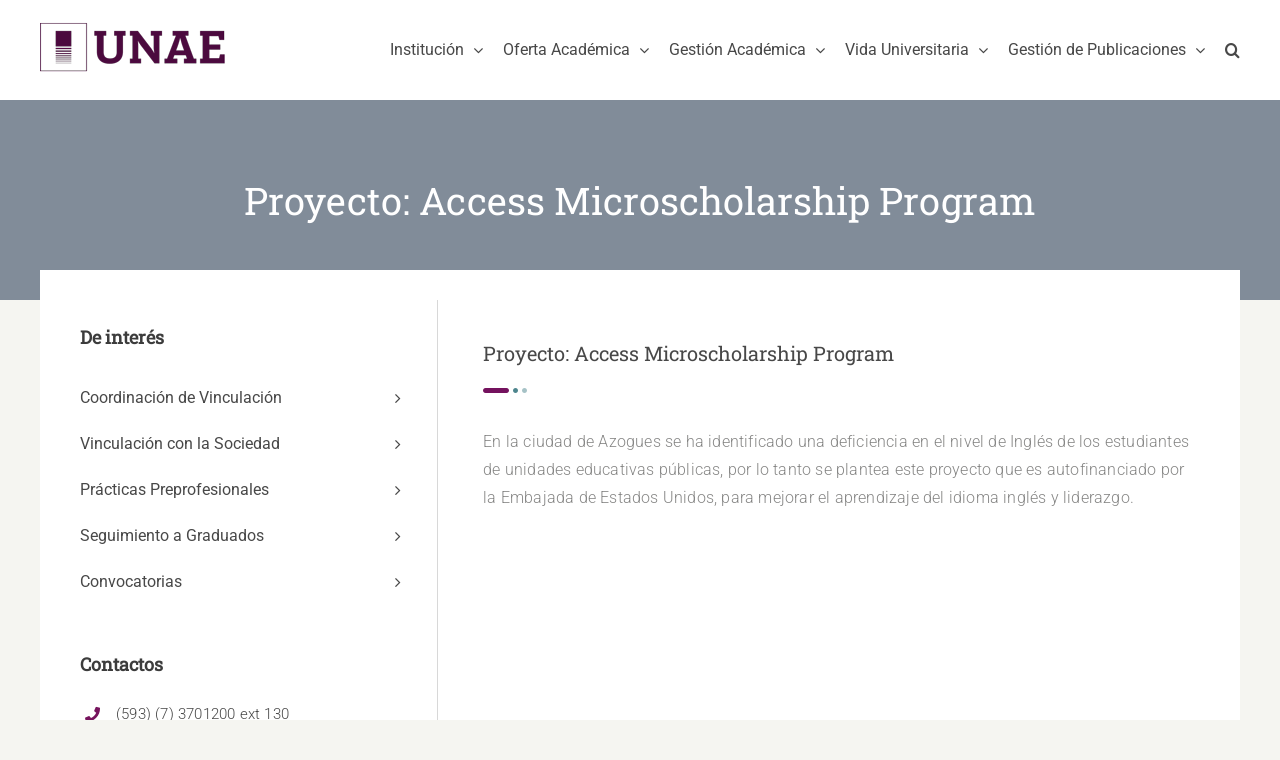

--- FILE ---
content_type: text/html; charset=UTF-8
request_url: https://unae.edu.ec/oferta/proyecto-access-microscholarship-program/
body_size: 129622
content:
<!DOCTYPE html><html class="avada-html-layout-wide avada-html-header-position-top" dir="ltr" lang="es-ES" prefix="og: https://ogp.me/ns#" prefix="og: http://ogp.me/ns# fb: http://ogp.me/ns/fb#"><head><script data-no-optimize="1">var litespeed_docref=sessionStorage.getItem("litespeed_docref");litespeed_docref&&(Object.defineProperty(document,"referrer",{get:function(){return litespeed_docref}}),sessionStorage.removeItem("litespeed_docref"));</script> <meta http-equiv="X-UA-Compatible" content="IE=edge" /><meta http-equiv="Content-Type" content="text/html; charset=utf-8"/><meta name="viewport" content="width=device-width, initial-scale=1" /><title>Proyecto: Access Microscholarship Program | UNAE</title><meta name="robots" content="max-image-preview:large" /><meta name="author" content="user"/><link rel="canonical" href="https://unae.edu.ec/oferta/proyecto-access-microscholarship-program/" /><meta name="generator" content="All in One SEO (AIOSEO) 4.9.3" /><meta property="og:locale" content="es_ES" /><meta property="og:site_name" content="UNAE | Universidad Nacional de Educación" /><meta property="og:type" content="article" /><meta property="og:title" content="Proyecto: Access Microscholarship Program | UNAE" /><meta property="og:url" content="https://unae.edu.ec/oferta/proyecto-access-microscholarship-program/" /><meta property="og:image" content="https://unae.edu.ec/wp-content/uploads/2019/11/unae-logo-footer.png" /><meta property="og:image:secure_url" content="https://unae.edu.ec/wp-content/uploads/2019/11/unae-logo-footer.png" /><meta property="og:image:width" content="185" /><meta property="og:image:height" content="69" /><meta property="article:published_time" content="2021-06-01T00:26:51+00:00" /><meta property="article:modified_time" content="2022-05-05T21:15:47+00:00" /><meta property="article:publisher" content="https://www.facebook.com/UNAEec/" /><meta name="twitter:card" content="summary_large_image" /><meta name="twitter:site" content="@UNAEcuador" /><meta name="twitter:title" content="Proyecto: Access Microscholarship Program | UNAE" /><meta name="twitter:creator" content="@UNAEcuador" /><meta name="twitter:image" content="https://unae.edu.ec/wp-content/uploads/2019/11/unae-logo-footer.png" /> <script type="application/ld+json" class="aioseo-schema">{"@context":"https:\/\/schema.org","@graph":[{"@type":"BreadcrumbList","@id":"https:\/\/unae.edu.ec\/oferta\/proyecto-access-microscholarship-program\/#breadcrumblist","itemListElement":[{"@type":"ListItem","@id":"https:\/\/unae.edu.ec#listItem","position":1,"name":"Inicio","item":"https:\/\/unae.edu.ec","nextItem":{"@type":"ListItem","@id":"https:\/\/unae.edu.ec\/oferta\/#listItem","name":"Portfolio"}},{"@type":"ListItem","@id":"https:\/\/unae.edu.ec\/oferta\/#listItem","position":2,"name":"Portfolio","item":"https:\/\/unae.edu.ec\/oferta\/","nextItem":{"@type":"ListItem","@id":"https:\/\/unae.edu.ec\/portfolio_category\/finalizados_vinculacion_participacion_comunidad_educativa\/#listItem","name":"Finalizados Participaci\u00f3n de la Comunidad Educativa"},"previousItem":{"@type":"ListItem","@id":"https:\/\/unae.edu.ec#listItem","name":"Inicio"}},{"@type":"ListItem","@id":"https:\/\/unae.edu.ec\/portfolio_category\/finalizados_vinculacion_participacion_comunidad_educativa\/#listItem","position":3,"name":"Finalizados Participaci\u00f3n de la Comunidad Educativa","item":"https:\/\/unae.edu.ec\/portfolio_category\/finalizados_vinculacion_participacion_comunidad_educativa\/","nextItem":{"@type":"ListItem","@id":"https:\/\/unae.edu.ec\/oferta\/proyecto-access-microscholarship-program\/#listItem","name":"Proyecto: Access Microscholarship Program"},"previousItem":{"@type":"ListItem","@id":"https:\/\/unae.edu.ec\/oferta\/#listItem","name":"Portfolio"}},{"@type":"ListItem","@id":"https:\/\/unae.edu.ec\/oferta\/proyecto-access-microscholarship-program\/#listItem","position":4,"name":"Proyecto: Access Microscholarship Program","previousItem":{"@type":"ListItem","@id":"https:\/\/unae.edu.ec\/portfolio_category\/finalizados_vinculacion_participacion_comunidad_educativa\/#listItem","name":"Finalizados Participaci\u00f3n de la Comunidad Educativa"}}]},{"@type":"Organization","@id":"https:\/\/unae.edu.ec\/#organization","name":"UNAE","description":"Universidad Nacional de Educaci\u00f3n","url":"https:\/\/unae.edu.ec\/","logo":{"@type":"ImageObject","url":"https:\/\/unae.edu.ec\/wp-content\/uploads\/2019\/11\/unae-logo-footer.png","@id":"https:\/\/unae.edu.ec\/oferta\/proyecto-access-microscholarship-program\/#organizationLogo","width":185,"height":69},"image":{"@id":"https:\/\/unae.edu.ec\/oferta\/proyecto-access-microscholarship-program\/#organizationLogo"},"sameAs":["https:\/\/www.facebook.com\/UNAEec\/","https:\/\/twitter.com\/UNAEcuador","https:\/\/www.instagram.com\/unae.ec\/","https:\/\/www.tiktok.com\/@unaecuador?_t=8l1yLmQaSik&_r=1","https:\/\/www.youtube.com\/user\/unaecuador","https:\/\/ec.linkedin.com\/in\/unaeec"]},{"@type":"Person","@id":"https:\/\/unae.edu.ec\/autor\/user\/#author","url":"https:\/\/unae.edu.ec\/autor\/user\/","name":"user","image":{"@type":"ImageObject","@id":"https:\/\/unae.edu.ec\/oferta\/proyecto-access-microscholarship-program\/#authorImage","url":"https:\/\/unae.edu.ec\/wp-content\/litespeed\/avatar\/8b7b7326fa86f841e4a0cadad9346451.jpg?ver=1769149116","width":96,"height":96,"caption":"user"}},{"@type":"WebPage","@id":"https:\/\/unae.edu.ec\/oferta\/proyecto-access-microscholarship-program\/#webpage","url":"https:\/\/unae.edu.ec\/oferta\/proyecto-access-microscholarship-program\/","name":"Proyecto: Access Microscholarship Program | UNAE","inLanguage":"es-ES","isPartOf":{"@id":"https:\/\/unae.edu.ec\/#website"},"breadcrumb":{"@id":"https:\/\/unae.edu.ec\/oferta\/proyecto-access-microscholarship-program\/#breadcrumblist"},"author":{"@id":"https:\/\/unae.edu.ec\/autor\/user\/#author"},"creator":{"@id":"https:\/\/unae.edu.ec\/autor\/user\/#author"},"image":{"@type":"ImageObject","url":"https:\/\/unae.edu.ec\/wp-content\/uploads\/2021\/05\/Access-Progrma-3.jpg","@id":"https:\/\/unae.edu.ec\/oferta\/proyecto-access-microscholarship-program\/#mainImage","width":1280,"height":721},"primaryImageOfPage":{"@id":"https:\/\/unae.edu.ec\/oferta\/proyecto-access-microscholarship-program\/#mainImage"},"datePublished":"2021-05-31T19:26:51-05:00","dateModified":"2022-05-05T16:15:47-05:00"},{"@type":"WebSite","@id":"https:\/\/unae.edu.ec\/#website","url":"https:\/\/unae.edu.ec\/","name":"UNAE","description":"Universidad Nacional de Educaci\u00f3n","inLanguage":"es-ES","publisher":{"@id":"https:\/\/unae.edu.ec\/#organization"}}]}</script> <link rel='dns-prefetch' href='//fonts.googleapis.com' /><link rel="alternate" type="application/rss+xml" title="UNAE &raquo; Feed" href="https://unae.edu.ec/feed/" /><link rel="alternate" type="application/rss+xml" title="UNAE &raquo; Feed de los comentarios" href="https://unae.edu.ec/comments/feed/" /><link rel="alternate" type="text/calendar" title="UNAE &raquo; iCal Feed" href="https://unae.edu.ec/eventos/?ical=1" /><link rel="shortcut icon" href="https://unae.edu.ec/wp-content/uploads/2020/01/favicon.png" type="image/x-icon" /><link rel="icon" sizes="192x192" href="https://unae.edu.ec/wp-content/uploads/2020/01/favicon-iphone.png"><meta name="msapplication-TileImage" content="https://unae.edu.ec/wp-content/uploads/2020/01/favicon-ipad.png"><link rel="alternate" type="application/rss+xml" title="UNAE &raquo; Comentario Proyecto: Access Microscholarship Program del feed" href="https://unae.edu.ec/oferta/proyecto-access-microscholarship-program/feed/" /><link rel="alternate" title="oEmbed (JSON)" type="application/json+oembed" href="https://unae.edu.ec/wp-json/oembed/1.0/embed?url=https%3A%2F%2Funae.edu.ec%2Foferta%2Fproyecto-access-microscholarship-program%2F&#038;lang=es" /><link rel="alternate" title="oEmbed (XML)" type="text/xml+oembed" href="https://unae.edu.ec/wp-json/oembed/1.0/embed?url=https%3A%2F%2Funae.edu.ec%2Foferta%2Fproyecto-access-microscholarship-program%2F&#038;format=xml&#038;lang=es" />
 <script src="//www.googletagmanager.com/gtag/js?id=G-5FWX93M6TG"  data-cfasync="false" data-wpfc-render="false" type="text/javascript" async></script> <script data-cfasync="false" data-wpfc-render="false" type="text/javascript">var mi_version = '9.11.1';
				var mi_track_user = true;
				var mi_no_track_reason = '';
								var MonsterInsightsDefaultLocations = {"page_location":"https:\/\/unae.edu.ec\/oferta\/proyecto-access-microscholarship-program\/"};
								if ( typeof MonsterInsightsPrivacyGuardFilter === 'function' ) {
					var MonsterInsightsLocations = (typeof MonsterInsightsExcludeQuery === 'object') ? MonsterInsightsPrivacyGuardFilter( MonsterInsightsExcludeQuery ) : MonsterInsightsPrivacyGuardFilter( MonsterInsightsDefaultLocations );
				} else {
					var MonsterInsightsLocations = (typeof MonsterInsightsExcludeQuery === 'object') ? MonsterInsightsExcludeQuery : MonsterInsightsDefaultLocations;
				}

								var disableStrs = [
										'ga-disable-G-5FWX93M6TG',
									];

				/* Function to detect opted out users */
				function __gtagTrackerIsOptedOut() {
					for (var index = 0; index < disableStrs.length; index++) {
						if (document.cookie.indexOf(disableStrs[index] + '=true') > -1) {
							return true;
						}
					}

					return false;
				}

				/* Disable tracking if the opt-out cookie exists. */
				if (__gtagTrackerIsOptedOut()) {
					for (var index = 0; index < disableStrs.length; index++) {
						window[disableStrs[index]] = true;
					}
				}

				/* Opt-out function */
				function __gtagTrackerOptout() {
					for (var index = 0; index < disableStrs.length; index++) {
						document.cookie = disableStrs[index] + '=true; expires=Thu, 31 Dec 2099 23:59:59 UTC; path=/';
						window[disableStrs[index]] = true;
					}
				}

				if ('undefined' === typeof gaOptout) {
					function gaOptout() {
						__gtagTrackerOptout();
					}
				}
								window.dataLayer = window.dataLayer || [];

				window.MonsterInsightsDualTracker = {
					helpers: {},
					trackers: {},
				};
				if (mi_track_user) {
					function __gtagDataLayer() {
						dataLayer.push(arguments);
					}

					function __gtagTracker(type, name, parameters) {
						if (!parameters) {
							parameters = {};
						}

						if (parameters.send_to) {
							__gtagDataLayer.apply(null, arguments);
							return;
						}

						if (type === 'event') {
														parameters.send_to = monsterinsights_frontend.v4_id;
							var hookName = name;
							if (typeof parameters['event_category'] !== 'undefined') {
								hookName = parameters['event_category'] + ':' + name;
							}

							if (typeof MonsterInsightsDualTracker.trackers[hookName] !== 'undefined') {
								MonsterInsightsDualTracker.trackers[hookName](parameters);
							} else {
								__gtagDataLayer('event', name, parameters);
							}
							
						} else {
							__gtagDataLayer.apply(null, arguments);
						}
					}

					__gtagTracker('js', new Date());
					__gtagTracker('set', {
						'developer_id.dZGIzZG': true,
											});
					if ( MonsterInsightsLocations.page_location ) {
						__gtagTracker('set', MonsterInsightsLocations);
					}
										__gtagTracker('config', 'G-5FWX93M6TG', {"forceSSL":"true","link_attribution":"true"} );
										window.gtag = __gtagTracker;										(function () {
						/* https://developers.google.com/analytics/devguides/collection/analyticsjs/ */
						/* ga and __gaTracker compatibility shim. */
						var noopfn = function () {
							return null;
						};
						var newtracker = function () {
							return new Tracker();
						};
						var Tracker = function () {
							return null;
						};
						var p = Tracker.prototype;
						p.get = noopfn;
						p.set = noopfn;
						p.send = function () {
							var args = Array.prototype.slice.call(arguments);
							args.unshift('send');
							__gaTracker.apply(null, args);
						};
						var __gaTracker = function () {
							var len = arguments.length;
							if (len === 0) {
								return;
							}
							var f = arguments[len - 1];
							if (typeof f !== 'object' || f === null || typeof f.hitCallback !== 'function') {
								if ('send' === arguments[0]) {
									var hitConverted, hitObject = false, action;
									if ('event' === arguments[1]) {
										if ('undefined' !== typeof arguments[3]) {
											hitObject = {
												'eventAction': arguments[3],
												'eventCategory': arguments[2],
												'eventLabel': arguments[4],
												'value': arguments[5] ? arguments[5] : 1,
											}
										}
									}
									if ('pageview' === arguments[1]) {
										if ('undefined' !== typeof arguments[2]) {
											hitObject = {
												'eventAction': 'page_view',
												'page_path': arguments[2],
											}
										}
									}
									if (typeof arguments[2] === 'object') {
										hitObject = arguments[2];
									}
									if (typeof arguments[5] === 'object') {
										Object.assign(hitObject, arguments[5]);
									}
									if ('undefined' !== typeof arguments[1].hitType) {
										hitObject = arguments[1];
										if ('pageview' === hitObject.hitType) {
											hitObject.eventAction = 'page_view';
										}
									}
									if (hitObject) {
										action = 'timing' === arguments[1].hitType ? 'timing_complete' : hitObject.eventAction;
										hitConverted = mapArgs(hitObject);
										__gtagTracker('event', action, hitConverted);
									}
								}
								return;
							}

							function mapArgs(args) {
								var arg, hit = {};
								var gaMap = {
									'eventCategory': 'event_category',
									'eventAction': 'event_action',
									'eventLabel': 'event_label',
									'eventValue': 'event_value',
									'nonInteraction': 'non_interaction',
									'timingCategory': 'event_category',
									'timingVar': 'name',
									'timingValue': 'value',
									'timingLabel': 'event_label',
									'page': 'page_path',
									'location': 'page_location',
									'title': 'page_title',
									'referrer' : 'page_referrer',
								};
								for (arg in args) {
																		if (!(!args.hasOwnProperty(arg) || !gaMap.hasOwnProperty(arg))) {
										hit[gaMap[arg]] = args[arg];
									} else {
										hit[arg] = args[arg];
									}
								}
								return hit;
							}

							try {
								f.hitCallback();
							} catch (ex) {
							}
						};
						__gaTracker.create = newtracker;
						__gaTracker.getByName = newtracker;
						__gaTracker.getAll = function () {
							return [];
						};
						__gaTracker.remove = noopfn;
						__gaTracker.loaded = true;
						window['__gaTracker'] = __gaTracker;
					})();
									} else {
										console.log("");
					(function () {
						function __gtagTracker() {
							return null;
						}

						window['__gtagTracker'] = __gtagTracker;
						window['gtag'] = __gtagTracker;
					})();
									}</script> <style id='wp-img-auto-sizes-contain-inline-css' type='text/css'>img:is([sizes=auto i],[sizes^="auto," i]){contain-intrinsic-size:3000px 1500px}
/*# sourceURL=wp-img-auto-sizes-contain-inline-css */</style><link data-optimized="2" rel="stylesheet" href="https://unae.edu.ec/wp-content/litespeed/css/fe4478bac4a546719db79f408343bf91.css?ver=762a9" /> <script type="litespeed/javascript" data-src="https://unae.edu.ec/wp-content/plugins/google-analytics-for-wordpress/assets/js/frontend-gtag.min.js" id="monsterinsights-frontend-script-js" data-wp-strategy="async"></script> <script data-cfasync="false" data-wpfc-render="false" type="text/javascript" id='monsterinsights-frontend-script-js-extra'>/*  */
var monsterinsights_frontend = {"js_events_tracking":"true","download_extensions":"doc,pdf,ppt,zip,xls,docx,pptx,xlsx","inbound_paths":"[{\"path\":\"\\\/go\\\/\",\"label\":\"affiliate\"},{\"path\":\"\\\/recommend\\\/\",\"label\":\"affiliate\"}]","home_url":"https:\/\/unae.edu.ec","hash_tracking":"false","v4_id":"G-5FWX93M6TG"};/*  */</script> <script type="litespeed/javascript" data-src="https://unae.edu.ec/wp-includes/js/jquery/jquery.min.js" id="jquery-core-js"></script> <link rel="https://api.w.org/" href="https://unae.edu.ec/wp-json/" /><link rel="alternate" title="JSON" type="application/json" href="https://unae.edu.ec/wp-json/wp/v2/avada_portfolio/15578" /><meta name="tec-api-version" content="v1"><meta name="tec-api-origin" content="https://unae.edu.ec"><link rel="alternate" href="https://unae.edu.ec/wp-json/tribe/events/v1/" /><style type="text/css" id="css-fb-visibility">@media screen and (max-width: 640px){.fusion-no-small-visibility{display:none !important;}body .sm-text-align-center{text-align:center !important;}body .sm-text-align-left{text-align:left !important;}body .sm-text-align-right{text-align:right !important;}body .sm-flex-align-center{justify-content:center !important;}body .sm-flex-align-flex-start{justify-content:flex-start !important;}body .sm-flex-align-flex-end{justify-content:flex-end !important;}body .sm-mx-auto{margin-left:auto !important;margin-right:auto !important;}body .sm-ml-auto{margin-left:auto !important;}body .sm-mr-auto{margin-right:auto !important;}body .fusion-absolute-position-small{position:absolute;top:auto;width:100%;}.awb-sticky.awb-sticky-small{ position: sticky; top: var(--awb-sticky-offset,0); }}@media screen and (min-width: 641px) and (max-width: 1024px){.fusion-no-medium-visibility{display:none !important;}body .md-text-align-center{text-align:center !important;}body .md-text-align-left{text-align:left !important;}body .md-text-align-right{text-align:right !important;}body .md-flex-align-center{justify-content:center !important;}body .md-flex-align-flex-start{justify-content:flex-start !important;}body .md-flex-align-flex-end{justify-content:flex-end !important;}body .md-mx-auto{margin-left:auto !important;margin-right:auto !important;}body .md-ml-auto{margin-left:auto !important;}body .md-mr-auto{margin-right:auto !important;}body .fusion-absolute-position-medium{position:absolute;top:auto;width:100%;}.awb-sticky.awb-sticky-medium{ position: sticky; top: var(--awb-sticky-offset,0); }}@media screen and (min-width: 1025px){.fusion-no-large-visibility{display:none !important;}body .lg-text-align-center{text-align:center !important;}body .lg-text-align-left{text-align:left !important;}body .lg-text-align-right{text-align:right !important;}body .lg-flex-align-center{justify-content:center !important;}body .lg-flex-align-flex-start{justify-content:flex-start !important;}body .lg-flex-align-flex-end{justify-content:flex-end !important;}body .lg-mx-auto{margin-left:auto !important;margin-right:auto !important;}body .lg-ml-auto{margin-left:auto !important;}body .lg-mr-auto{margin-right:auto !important;}body .fusion-absolute-position-large{position:absolute;top:auto;width:100%;}.awb-sticky.awb-sticky-large{ position: sticky; top: var(--awb-sticky-offset,0); }}</style><style type="text/css" id="custom-background-css">body.custom-background { background-color: #ffffff; }</style><style type="text/css">.ex-tplist span.search-btsm .tp-search-submit,
    .extp-pagination .page-navi .page-numbers.current,
    .ex-loadmore .loadmore-exbt span:not(.load-text),
    .ex-social-account li a:hover,
    .ex-tplist.style-3 .tpstyle-3 .tpstyle-3-rib,
    .tpstyle-3 .ex-social-account li a,
    figure.tpstyle-7,
    .tpstyle-8 .tpstyle-8-position,
    .tpstyle-9 .ex-social-account,
    figure.tpstyle-17 p:after,
    figure.tpstyle-17 .ex-social-account,
    figure.tpstyle-19,
    .ex-table-1 th,
    .ex-table-1 th,
    figure.tpstyle-img-1 .ex-social-account li a:hover,
    figure.tpstyle-img-7 .ex-social-account li a:hover,
    figure.tpstyle-20-blue h3, figure.tpstyle-20-blue:before, figure.tpstyle-20-blue:after,
    figure.tpstyle-img-5 h5, figure.tpstyle-img-6 h5,
    figure.tpstyle-img-9 h3,
    .ex-tplist .ex-hidden .ex-social-account li a:hover,
    .extp-mdbutton > div:hover,
    .exteam-lb .ex-social-account li a:hover,
    .ex-loadmore .loadmore-exbt:hover{background:#76135d;}
    .etp-alphab ul li a.current,
    .ex-tplist .exp-expand .exp-expand-des h3 a,
    .tpstyle-11 h3 span,
    figure.tpstyle-19 h5,
    .ex-tplist .tpstyle-list-3 h5,
    .ex-tplist .tpstyle-img-10 h5, .ex-tplist .tpstyle-img-3 h5, .ex-tplist .tpstyle-img-2 h5,.ex-tplist .tpstyle-img-7 h3,
    figure.tpstyle-img-8 > i,
    .exteam-lb .gslide-description.description-right h3 a,
    .ex-tplist .ex-hidden .exp-modal-info h3 a,
    .extp-member-single .member-info h3,
    .ex-loadmore .loadmore-exbt,
        .ex-tplist:not(.style-3):not(.style-7):not(.style-11):not(.style-17):not(.style-19):not(.style-20):not(.style-img-2):not(.style-img-3):not(.style-img-4):not(.style-img-5):not(.style-img-6):not(.style-img-7):not(.style-img-9):not(.style-img-10):not(.list-style-3) h3 a{ color:#76135d;}
    .etp-alphab ul li a.current,
    .ex-loadmore .loadmore-exbt,
    .tpstyle-4 .tpstyle-4-image,
    figure.tpstyle-17 p:after,
    figure.tpstyle-19 .tpstyle-19-image,
    .tpstyle-list-3,
    .ex-table-2,
    .tpstyle-img-4 h3 a,
    .ex-tplist .ex-hidden .ex-social-account li a:hover,
    .extp-mdbutton > div:hover,
    .exteam-lb .ex-social-account li a:hover,
    .ex-tplist span.search-btsm .tp-search-submit, .extp-pagination .page-navi .page-numbers.current{ border-color:#76135d}
    figure.tpstyle-19 .tpstyle-19-image:before{  border-top-color:#76135d}
    .tpstyle-9 .tpstyle-9-position{background:rgba(118,19,93,.7)}
    .extp-loadicon, .extp-loadicon::before, .extp-loadicon::after{  border-left-color:#76135d}
        .ex-tplist,
    .extp-member-single .member-desc,
    .ex-tplist .exp-expand p,
    div#glightbox-body.exteam-lb,
    .exteam-lb{font-family: "Roboto", sans-serif;}
    	.ex-table-1 p,
    .exteam-lb .gslide-description.description-right p,
    .extp-member-single .member-desc,
    .ex-tplist .exp-expand p,
    .ex-tplist{font-size: 16px;}
    	.tpstyle-1, .tpstyle-3, .tpstyle-8, .tpstyle-9, .tpstyle-10, .tpstyle-11, .tpstyle-18,
    .tpstyle-2 figcaption, .tpstyle-4 figcaption, .tpstyle-5 figcaption, .tpstyle-6 figcaption,
    figure.tpstyle-7, figure.tpstyle-17,
	.ex-table-1 p, .tpstyle-13 p,
    figure.tpstyle-14 p, figure.tpstyle-15 p, figure.tpstyle-16 p, figure.tpstyle-19 .tpstyle-19-image p,
    figure.tpstyle-20 p,
    .tpstyle-img-1, .tpstyle-img-2, .tpstyle-img-3, .tpstyle-img-4,
    figure.tpstyle-img-5, figure.tpstyle-img-6,
    figure.tpstyle-img-8 h3, figure.tpstyle-img-8 p,
    .tpstyle-img-10 p,
    .tpitem-list,
    .exteam-lb,
    .exp-expand,
    .extp-member-single .member-desc,
    .ex-tplist .exp-expand p,
    .ex-tplist{color: #868685;}
    	.ex-tplist h3 a,
    .ex-tplist .ex-hidden .exp-modal-info h3 a,
    .extp-member-single .member-info h3,
    .exteam-lb .gslide-description.description-right h3{
        font-family: "", sans-serif;
    }
		.ex-tplist .exp-expand .exp-expand-meta h5,
    .ex-tplist .ex-hidden .exp-modal-info h5,
    .exteam-lb .gslide-description.description-right h5,
    .extp-member-single .mb-meta,
    .ex-tplist h5{
        font-family: "", sans-serif;
    }
	.etp-alphab {
	background: #ffffff;
	padding: 25px 25px 0px 0px;
	width: 100%;
	margin-bottom: 25px;
}

.ex-tplist span.search-btsm {
	display: flex;
}

.tpstyle-list-2 figcaption {
	width: calc(100% - 150px);
}

.tpstyle-list-2 .tplist-2-image {
	height: 150px;
	margin-bottom: 18px;
	margin-top: 18px;
	width: 150px;
}

.tpstyle-list-2 .tplist-2-image .image-bg-circle {
	height: 150px;
	width: 150px;
}

.tpstyle-list-2 .tplist-2-info {
	background: #ffffff;
	border: solid 1px #efefef;
	padding: 25px;
}

.no-shadow .tpstyle-list-2 .tplist-2-info, 
.no-shadow .tpstyle-1 {
	box-shadow: none;
}

.tpstyle-list-2 .ex-social-account li a:hover {
	background-color: #76135d;
}

.ex-tplist h3 {
	text-transform: none;
}

.tpstyle-list-2 p:before {
	border: none;
}

.tpstyle-list-2 p {
	margin-top: 0px;
}

.no-loadmore .ex-loadmore {
	display: none;
}

@media (max-width: 767px) {
	.tpstyle-list-2 .tplist-2-info {
		align-items: center;
		display: flex;
		flex-direction: column;
		text-align: center;
	}
	.tpstyle-list-2 figcaption {
		width: 100%;
	}
}


.investigation-team .tpstyle-list-2 .tplist-2-info {
	padding: 0px;
}

.investigation-team .tplist-2-image {
	display: none;
}

.investigation-team .tpstyle-list-2 figcaption {
	width: 100%;
}

.investigation-team ul.ex-social-account:empty {
	display: none;
}</style> <script type="litespeed/javascript">var doc=document.documentElement;doc.setAttribute('data-useragent',navigator.userAgent)</script>  <script type="litespeed/javascript" data-src="https://www.googletagmanager.com/gtag/js?id=UA-154339291-1"></script> <script type="litespeed/javascript">window.dataLayer=window.dataLayer||[];function gtag(){dataLayer.push(arguments)}
gtag('js',new Date());gtag('config','UA-154339291-1')</script> <style id='global-styles-inline-css' type='text/css'>:root{--wp--preset--aspect-ratio--square: 1;--wp--preset--aspect-ratio--4-3: 4/3;--wp--preset--aspect-ratio--3-4: 3/4;--wp--preset--aspect-ratio--3-2: 3/2;--wp--preset--aspect-ratio--2-3: 2/3;--wp--preset--aspect-ratio--16-9: 16/9;--wp--preset--aspect-ratio--9-16: 9/16;--wp--preset--color--black: #000000;--wp--preset--color--cyan-bluish-gray: #abb8c3;--wp--preset--color--white: #ffffff;--wp--preset--color--pale-pink: #f78da7;--wp--preset--color--vivid-red: #cf2e2e;--wp--preset--color--luminous-vivid-orange: #ff6900;--wp--preset--color--luminous-vivid-amber: #fcb900;--wp--preset--color--light-green-cyan: #7bdcb5;--wp--preset--color--vivid-green-cyan: #00d084;--wp--preset--color--pale-cyan-blue: #8ed1fc;--wp--preset--color--vivid-cyan-blue: #0693e3;--wp--preset--color--vivid-purple: #9b51e0;--wp--preset--color--awb-color-1: rgba(255,255,255,1);--wp--preset--color--awb-color-2: rgba(245,245,241,1);--wp--preset--color--awb-color-3: rgba(224,222,222,1);--wp--preset--color--awb-color-4: rgba(134,134,133,1);--wp--preset--color--awb-color-5: rgba(103,97,90,1);--wp--preset--color--awb-color-6: rgba(72,72,72,1);--wp--preset--color--awb-color-7: rgba(51,51,56,1);--wp--preset--color--awb-color-8: rgba(118,19,93,1);--wp--preset--color--awb-color-custom-10: rgba(51,51,51,1);--wp--preset--color--awb-color-custom-11: rgba(252,117,35,1);--wp--preset--color--awb-color-custom-12: rgba(216,216,216,1);--wp--preset--color--awb-color-custom-13: rgba(237,237,231,1);--wp--preset--color--awb-color-custom-14: rgba(237,237,231,0.8);--wp--preset--color--awb-color-custom-15: rgba(81,22,66,1);--wp--preset--color--awb-color-custom-16: rgba(239,239,239,1);--wp--preset--color--awb-color-custom-17: rgba(246,246,246,1);--wp--preset--gradient--vivid-cyan-blue-to-vivid-purple: linear-gradient(135deg,rgb(6,147,227) 0%,rgb(155,81,224) 100%);--wp--preset--gradient--light-green-cyan-to-vivid-green-cyan: linear-gradient(135deg,rgb(122,220,180) 0%,rgb(0,208,130) 100%);--wp--preset--gradient--luminous-vivid-amber-to-luminous-vivid-orange: linear-gradient(135deg,rgb(252,185,0) 0%,rgb(255,105,0) 100%);--wp--preset--gradient--luminous-vivid-orange-to-vivid-red: linear-gradient(135deg,rgb(255,105,0) 0%,rgb(207,46,46) 100%);--wp--preset--gradient--very-light-gray-to-cyan-bluish-gray: linear-gradient(135deg,rgb(238,238,238) 0%,rgb(169,184,195) 100%);--wp--preset--gradient--cool-to-warm-spectrum: linear-gradient(135deg,rgb(74,234,220) 0%,rgb(151,120,209) 20%,rgb(207,42,186) 40%,rgb(238,44,130) 60%,rgb(251,105,98) 80%,rgb(254,248,76) 100%);--wp--preset--gradient--blush-light-purple: linear-gradient(135deg,rgb(255,206,236) 0%,rgb(152,150,240) 100%);--wp--preset--gradient--blush-bordeaux: linear-gradient(135deg,rgb(254,205,165) 0%,rgb(254,45,45) 50%,rgb(107,0,62) 100%);--wp--preset--gradient--luminous-dusk: linear-gradient(135deg,rgb(255,203,112) 0%,rgb(199,81,192) 50%,rgb(65,88,208) 100%);--wp--preset--gradient--pale-ocean: linear-gradient(135deg,rgb(255,245,203) 0%,rgb(182,227,212) 50%,rgb(51,167,181) 100%);--wp--preset--gradient--electric-grass: linear-gradient(135deg,rgb(202,248,128) 0%,rgb(113,206,126) 100%);--wp--preset--gradient--midnight: linear-gradient(135deg,rgb(2,3,129) 0%,rgb(40,116,252) 100%);--wp--preset--font-size--small: 12px;--wp--preset--font-size--medium: 20px;--wp--preset--font-size--large: 24px;--wp--preset--font-size--x-large: 42px;--wp--preset--font-size--normal: 16px;--wp--preset--font-size--xlarge: 32px;--wp--preset--font-size--huge: 48px;--wp--preset--spacing--20: 0.44rem;--wp--preset--spacing--30: 0.67rem;--wp--preset--spacing--40: 1rem;--wp--preset--spacing--50: 1.5rem;--wp--preset--spacing--60: 2.25rem;--wp--preset--spacing--70: 3.38rem;--wp--preset--spacing--80: 5.06rem;--wp--preset--shadow--natural: 6px 6px 9px rgba(0, 0, 0, 0.2);--wp--preset--shadow--deep: 12px 12px 50px rgba(0, 0, 0, 0.4);--wp--preset--shadow--sharp: 6px 6px 0px rgba(0, 0, 0, 0.2);--wp--preset--shadow--outlined: 6px 6px 0px -3px rgb(255, 255, 255), 6px 6px rgb(0, 0, 0);--wp--preset--shadow--crisp: 6px 6px 0px rgb(0, 0, 0);}:where(.is-layout-flex){gap: 0.5em;}:where(.is-layout-grid){gap: 0.5em;}body .is-layout-flex{display: flex;}.is-layout-flex{flex-wrap: wrap;align-items: center;}.is-layout-flex > :is(*, div){margin: 0;}body .is-layout-grid{display: grid;}.is-layout-grid > :is(*, div){margin: 0;}:where(.wp-block-columns.is-layout-flex){gap: 2em;}:where(.wp-block-columns.is-layout-grid){gap: 2em;}:where(.wp-block-post-template.is-layout-flex){gap: 1.25em;}:where(.wp-block-post-template.is-layout-grid){gap: 1.25em;}.has-black-color{color: var(--wp--preset--color--black) !important;}.has-cyan-bluish-gray-color{color: var(--wp--preset--color--cyan-bluish-gray) !important;}.has-white-color{color: var(--wp--preset--color--white) !important;}.has-pale-pink-color{color: var(--wp--preset--color--pale-pink) !important;}.has-vivid-red-color{color: var(--wp--preset--color--vivid-red) !important;}.has-luminous-vivid-orange-color{color: var(--wp--preset--color--luminous-vivid-orange) !important;}.has-luminous-vivid-amber-color{color: var(--wp--preset--color--luminous-vivid-amber) !important;}.has-light-green-cyan-color{color: var(--wp--preset--color--light-green-cyan) !important;}.has-vivid-green-cyan-color{color: var(--wp--preset--color--vivid-green-cyan) !important;}.has-pale-cyan-blue-color{color: var(--wp--preset--color--pale-cyan-blue) !important;}.has-vivid-cyan-blue-color{color: var(--wp--preset--color--vivid-cyan-blue) !important;}.has-vivid-purple-color{color: var(--wp--preset--color--vivid-purple) !important;}.has-black-background-color{background-color: var(--wp--preset--color--black) !important;}.has-cyan-bluish-gray-background-color{background-color: var(--wp--preset--color--cyan-bluish-gray) !important;}.has-white-background-color{background-color: var(--wp--preset--color--white) !important;}.has-pale-pink-background-color{background-color: var(--wp--preset--color--pale-pink) !important;}.has-vivid-red-background-color{background-color: var(--wp--preset--color--vivid-red) !important;}.has-luminous-vivid-orange-background-color{background-color: var(--wp--preset--color--luminous-vivid-orange) !important;}.has-luminous-vivid-amber-background-color{background-color: var(--wp--preset--color--luminous-vivid-amber) !important;}.has-light-green-cyan-background-color{background-color: var(--wp--preset--color--light-green-cyan) !important;}.has-vivid-green-cyan-background-color{background-color: var(--wp--preset--color--vivid-green-cyan) !important;}.has-pale-cyan-blue-background-color{background-color: var(--wp--preset--color--pale-cyan-blue) !important;}.has-vivid-cyan-blue-background-color{background-color: var(--wp--preset--color--vivid-cyan-blue) !important;}.has-vivid-purple-background-color{background-color: var(--wp--preset--color--vivid-purple) !important;}.has-black-border-color{border-color: var(--wp--preset--color--black) !important;}.has-cyan-bluish-gray-border-color{border-color: var(--wp--preset--color--cyan-bluish-gray) !important;}.has-white-border-color{border-color: var(--wp--preset--color--white) !important;}.has-pale-pink-border-color{border-color: var(--wp--preset--color--pale-pink) !important;}.has-vivid-red-border-color{border-color: var(--wp--preset--color--vivid-red) !important;}.has-luminous-vivid-orange-border-color{border-color: var(--wp--preset--color--luminous-vivid-orange) !important;}.has-luminous-vivid-amber-border-color{border-color: var(--wp--preset--color--luminous-vivid-amber) !important;}.has-light-green-cyan-border-color{border-color: var(--wp--preset--color--light-green-cyan) !important;}.has-vivid-green-cyan-border-color{border-color: var(--wp--preset--color--vivid-green-cyan) !important;}.has-pale-cyan-blue-border-color{border-color: var(--wp--preset--color--pale-cyan-blue) !important;}.has-vivid-cyan-blue-border-color{border-color: var(--wp--preset--color--vivid-cyan-blue) !important;}.has-vivid-purple-border-color{border-color: var(--wp--preset--color--vivid-purple) !important;}.has-vivid-cyan-blue-to-vivid-purple-gradient-background{background: var(--wp--preset--gradient--vivid-cyan-blue-to-vivid-purple) !important;}.has-light-green-cyan-to-vivid-green-cyan-gradient-background{background: var(--wp--preset--gradient--light-green-cyan-to-vivid-green-cyan) !important;}.has-luminous-vivid-amber-to-luminous-vivid-orange-gradient-background{background: var(--wp--preset--gradient--luminous-vivid-amber-to-luminous-vivid-orange) !important;}.has-luminous-vivid-orange-to-vivid-red-gradient-background{background: var(--wp--preset--gradient--luminous-vivid-orange-to-vivid-red) !important;}.has-very-light-gray-to-cyan-bluish-gray-gradient-background{background: var(--wp--preset--gradient--very-light-gray-to-cyan-bluish-gray) !important;}.has-cool-to-warm-spectrum-gradient-background{background: var(--wp--preset--gradient--cool-to-warm-spectrum) !important;}.has-blush-light-purple-gradient-background{background: var(--wp--preset--gradient--blush-light-purple) !important;}.has-blush-bordeaux-gradient-background{background: var(--wp--preset--gradient--blush-bordeaux) !important;}.has-luminous-dusk-gradient-background{background: var(--wp--preset--gradient--luminous-dusk) !important;}.has-pale-ocean-gradient-background{background: var(--wp--preset--gradient--pale-ocean) !important;}.has-electric-grass-gradient-background{background: var(--wp--preset--gradient--electric-grass) !important;}.has-midnight-gradient-background{background: var(--wp--preset--gradient--midnight) !important;}.has-small-font-size{font-size: var(--wp--preset--font-size--small) !important;}.has-medium-font-size{font-size: var(--wp--preset--font-size--medium) !important;}.has-large-font-size{font-size: var(--wp--preset--font-size--large) !important;}.has-x-large-font-size{font-size: var(--wp--preset--font-size--x-large) !important;}
/*# sourceURL=global-styles-inline-css */</style><style id='wp-block-library-inline-css' type='text/css'>/*wp_block_styles_on_demand_placeholder:6973176a3e85b*/
/*# sourceURL=wp-block-library-inline-css */</style><style id='wp-block-library-theme-inline-css' type='text/css'>.wp-block-audio :where(figcaption){color:#555;font-size:13px;text-align:center}.is-dark-theme .wp-block-audio :where(figcaption){color:#ffffffa6}.wp-block-audio{margin:0 0 1em}.wp-block-code{border:1px solid #ccc;border-radius:4px;font-family:Menlo,Consolas,monaco,monospace;padding:.8em 1em}.wp-block-embed :where(figcaption){color:#555;font-size:13px;text-align:center}.is-dark-theme .wp-block-embed :where(figcaption){color:#ffffffa6}.wp-block-embed{margin:0 0 1em}.blocks-gallery-caption{color:#555;font-size:13px;text-align:center}.is-dark-theme .blocks-gallery-caption{color:#ffffffa6}:root :where(.wp-block-image figcaption){color:#555;font-size:13px;text-align:center}.is-dark-theme :root :where(.wp-block-image figcaption){color:#ffffffa6}.wp-block-image{margin:0 0 1em}.wp-block-pullquote{border-bottom:4px solid;border-top:4px solid;color:currentColor;margin-bottom:1.75em}.wp-block-pullquote :where(cite),.wp-block-pullquote :where(footer),.wp-block-pullquote__citation{color:currentColor;font-size:.8125em;font-style:normal;text-transform:uppercase}.wp-block-quote{border-left:.25em solid;margin:0 0 1.75em;padding-left:1em}.wp-block-quote cite,.wp-block-quote footer{color:currentColor;font-size:.8125em;font-style:normal;position:relative}.wp-block-quote:where(.has-text-align-right){border-left:none;border-right:.25em solid;padding-left:0;padding-right:1em}.wp-block-quote:where(.has-text-align-center){border:none;padding-left:0}.wp-block-quote.is-large,.wp-block-quote.is-style-large,.wp-block-quote:where(.is-style-plain){border:none}.wp-block-search .wp-block-search__label{font-weight:700}.wp-block-search__button{border:1px solid #ccc;padding:.375em .625em}:where(.wp-block-group.has-background){padding:1.25em 2.375em}.wp-block-separator.has-css-opacity{opacity:.4}.wp-block-separator{border:none;border-bottom:2px solid;margin-left:auto;margin-right:auto}.wp-block-separator.has-alpha-channel-opacity{opacity:1}.wp-block-separator:not(.is-style-wide):not(.is-style-dots){width:100px}.wp-block-separator.has-background:not(.is-style-dots){border-bottom:none;height:1px}.wp-block-separator.has-background:not(.is-style-wide):not(.is-style-dots){height:2px}.wp-block-table{margin:0 0 1em}.wp-block-table td,.wp-block-table th{word-break:normal}.wp-block-table :where(figcaption){color:#555;font-size:13px;text-align:center}.is-dark-theme .wp-block-table :where(figcaption){color:#ffffffa6}.wp-block-video :where(figcaption){color:#555;font-size:13px;text-align:center}.is-dark-theme .wp-block-video :where(figcaption){color:#ffffffa6}.wp-block-video{margin:0 0 1em}:root :where(.wp-block-template-part.has-background){margin-bottom:0;margin-top:0;padding:1.25em 2.375em}
/*# sourceURL=/wp-includes/css/dist/block-library/theme.min.css */</style><style id='classic-theme-styles-inline-css' type='text/css'>/*! This file is auto-generated */
.wp-block-button__link{color:#fff;background-color:#32373c;border-radius:9999px;box-shadow:none;text-decoration:none;padding:calc(.667em + 2px) calc(1.333em + 2px);font-size:1.125em}.wp-block-file__button{background:#32373c;color:#fff;text-decoration:none}
/*# sourceURL=/wp-includes/css/classic-themes.min.css */</style></head><body data-rsssl=1 class="wp-singular avada_portfolio-template-default single single-avada_portfolio postid-15578 single-format-standard custom-background wp-theme-Avada tribe-no-js page-template-avada fusion-image-hovers fusion-pagination-sizing fusion-button_type-flat fusion-button_span-no fusion-button_gradient-linear avada-image-rollover-circle-yes avada-image-rollover-yes avada-image-rollover-direction-fade fusion-body ltr fusion-sticky-header no-mobile-slidingbar avada-has-rev-slider-styles fusion-disable-outline fusion-sub-menu-fade mobile-logo-pos-center layout-wide-mode avada-has-boxed-modal-shadow-none layout-scroll-offset-full avada-has-zero-margin-offset-top fusion-top-header menu-text-align-center mobile-menu-design-modern fusion-hide-pagination-text fusion-header-layout-v1 avada-responsive avada-footer-fx-none avada-menu-highlight-style-bottombar fusion-search-form-clean fusion-main-menu-search-dropdown fusion-avatar-circle avada-dropdown-styles avada-blog-layout-grid avada-blog-archive-layout-grid avada-ec-not-100-width avada-ec-meta-layout-sidebar avada-header-shadow-no avada-menu-icon-position-left avada-has-megamenu-shadow avada-has-pagetitle-bg-full avada-has-mobile-menu-search avada-has-main-nav-search-icon avada-has-breadcrumb-mobile-hidden avada-has-titlebar-bar_and_content avada-header-border-color-full-transparent avada-has-transparent-timeline_color avada-has-pagination-width_height avada-flyout-menu-direction-fade avada-ec-views-v2" data-awb-post-id="15578">
<a class="skip-link screen-reader-text" href="#content">Skip to content</a><div id="boxed-wrapper"><div id="wrapper" class="fusion-wrapper"><div id="home" style="position:relative;top:-1px;"></div><header class="fusion-header-wrapper"><div class="fusion-header-v1 fusion-logo-alignment fusion-logo-center fusion-sticky-menu- fusion-sticky-logo- fusion-mobile-logo-1  fusion-mobile-menu-design-modern"><div class="fusion-header-sticky-height"></div><div class="fusion-header"><div class="fusion-row"><div class="fusion-logo" data-margin-top="15px" data-margin-bottom="15px" data-margin-left="0px" data-margin-right="0px">
<a class="fusion-logo-link"  href="https://unae.edu.ec/" >
<img data-lazyloaded="1" src="[data-uri]" data-src="https://unae.edu.ec/wp-content/uploads/2019/11/unae-logo.png" data-srcset="https://unae.edu.ec/wp-content/uploads/2019/11/unae-logo.png 1x" width="185" height="64" alt="UNAE Logo" data-retina_logo_url="" class="fusion-standard-logo" />
<img data-lazyloaded="1" src="[data-uri]" data-src="https://unae.edu.ec/wp-content/uploads/2019/11/unae-logo.png" data-srcset="https://unae.edu.ec/wp-content/uploads/2019/11/unae-logo.png 1x" width="185" height="64" alt="UNAE Logo" data-retina_logo_url="" class="fusion-mobile-logo" />
</a></div><nav class="fusion-main-menu" aria-label="Menú principal"><ul id="menu-menu-secundario" class="fusion-menu"><li  id="menu-item-35208"  class="menu-item menu-item-type-post_type menu-item-object-page menu-item-has-children menu-item-35208 fusion-megamenu-menu "  data-item-id="35208"><a  href="https://unae.edu.ec/institucion/" class="fusion-bottombar-highlight"><span class="menu-text">Institución</span> <span class="fusion-caret"><i class="fusion-dropdown-indicator" aria-hidden="true"></i></span></a><div class="fusion-megamenu-wrapper fusion-columns-6 columns-per-row-6 columns-11 col-span-12 fusion-megamenu-fullwidth"><div class="row"><div class="fusion-megamenu-holder" style="width:100vw;" data-width="100vw"><ul class="fusion-megamenu fusion-megamenu-border fusion-megamenu-sitewidth" style="margin: 0 auto;width: 100%;max-width: 1200px;"><li  id="menu-item-35209"  class="menu-item menu-item-type-post_type menu-item-object-page menu-item-35209 fusion-megamenu-submenu menu-item-has-link fusion-megamenu-columns-6 col-lg-2 col-md-2 col-sm-2" ><div class='fusion-megamenu-title'><a class="awb-justify-title" href="https://unae.edu.ec/acerca_de/"><span class="fusion-megamenu-icon"><i class="glyphicon fa-university fas" aria-hidden="true"></i></span>Acerca de</a></div></li><li  id="menu-item-35210"  class="menu-item menu-item-type-post_type menu-item-object-page menu-item-35210 fusion-megamenu-submenu menu-item-has-link fusion-megamenu-columns-6 col-lg-2 col-md-2 col-sm-2" ><div class='fusion-megamenu-title'><a class="awb-justify-title" href="https://unae.edu.ec/autoridades/"><span class="fusion-megamenu-icon"><i class="glyphicon fa-cubes fas" aria-hidden="true"></i></span>Autoridades</a></div></li><li  id="menu-item-35211"  class="menu-item menu-item-type-post_type menu-item-object-page menu-item-35211 fusion-megamenu-submenu menu-item-has-link fusion-megamenu-columns-6 col-lg-2 col-md-2 col-sm-2" ><div class='fusion-megamenu-title'><a class="awb-justify-title" href="https://unae.edu.ec/personal-docente/"><span class="fusion-megamenu-icon"><i class="glyphicon fa-id-badge far" aria-hidden="true"></i></span>Personal Docente</a></div></li><li  id="menu-item-38"  class="menu-item menu-item-type-post_type menu-item-object-page menu-item-38 fusion-megamenu-submenu menu-item-has-link fusion-megamenu-columns-6 col-lg-2 col-md-2 col-sm-2" ><div class='fusion-megamenu-title'><a class="awb-justify-title" href="https://unae.edu.ec/interinstitucionales/"><span class="fusion-megamenu-icon"><i class="glyphicon fa-globe fas" aria-hidden="true"></i></span>Interinstitucional</a></div></li><li  id="menu-item-35212"  class="menu-item menu-item-type-post_type menu-item-object-page menu-item-35212 fusion-megamenu-submenu menu-item-has-link fusion-megamenu-columns-6 col-lg-2 col-md-2 col-sm-2" ><div class='fusion-megamenu-title'><a class="awb-justify-title" href="https://unae.edu.ec/observatorio/"><span class="fusion-megamenu-icon"><i class="glyphicon fa-eye fas" aria-hidden="true"></i></span>Observatorio</a></div></li><li  id="menu-item-35213"  class="menu-item menu-item-type-post_type menu-item-object-page menu-item-35213 fusion-megamenu-submenu menu-item-has-link fusion-megamenu-columns-6 col-lg-2 col-md-2 col-sm-2" ><div class='fusion-megamenu-title'><a class="awb-justify-title" href="https://unae.edu.ec/centros-de-apoyo/"><span class="fusion-megamenu-icon"><i class="glyphicon fa-map-signs fas" aria-hidden="true"></i></span>Centros de Apoyo</a></div></li></ul><ul class="fusion-megamenu fusion-megamenu-row-2 fusion-megamenu-row-columns-5 fusion-megamenu-sitewidth" style="margin: 0 auto;width: 100%;max-width: 1200px;"><li  id="menu-item-35214"  class="menu-item menu-item-type-post_type menu-item-object-page menu-item-35214 fusion-megamenu-submenu menu-item-has-link fusion-megamenu-columns-5 col-lg-2 col-md-2 col-sm-2" ><div class='fusion-megamenu-title'><a class="awb-justify-title" href="https://unae.edu.ec/campus-virtual/"><span class="fusion-megamenu-icon"><i class="glyphicon fa-route fas" aria-hidden="true"></i></span>Campus Virtual</a></div></li><li  id="menu-item-35215"  class="menu-item menu-item-type-post_type menu-item-object-page menu-item-35215 fusion-megamenu-submenu menu-item-has-link fusion-megamenu-columns-5 col-lg-2 col-md-2 col-sm-2" ><div class='fusion-megamenu-title'><a class="awb-justify-title" href="https://unae.edu.ec/transparencia/"><span class="fusion-megamenu-icon"><i class="glyphicon fa-bullseye fas" aria-hidden="true"></i></span>Transparencia</a></div></li><li  id="menu-item-35216"  class="menu-item menu-item-type-post_type menu-item-object-page menu-item-35216 fusion-megamenu-submenu menu-item-has-link fusion-megamenu-columns-5 col-lg-2 col-md-2 col-sm-2" ><div class='fusion-megamenu-title'><a class="awb-justify-title" href="https://unae.edu.ec/secretaria-general/"><span class="fusion-megamenu-icon"><i class="glyphicon fa-file-export fas" aria-hidden="true"></i></span>Normativa y Resoluciones</a></div></li><li  id="menu-item-35217"  class="menu-item menu-item-type-post_type menu-item-object-page menu-item-35217 fusion-megamenu-submenu menu-item-has-link fusion-megamenu-columns-5 col-lg-2 col-md-2 col-sm-2" ><div class='fusion-megamenu-title'><a class="awb-justify-title" href="https://unae.edu.ec/repositorio-documental/"><span class="fusion-megamenu-icon"><i class="glyphicon fa-id-card-alt fas" aria-hidden="true"></i></span>Repositorio Documental de Procesos</a></div></li><li  id="menu-item-36663"  class="menu-item menu-item-type-post_type menu-item-object-page menu-item-36663 fusion-megamenu-submenu menu-item-has-link fusion-megamenu-columns-5 col-lg-2 col-md-2 col-sm-2" ><div class='fusion-megamenu-title'><a class="awb-justify-title" href="https://unae.edu.ec/proceso-electoral/"><span class="fusion-megamenu-icon"><i class="glyphicon fa-user-check fas" aria-hidden="true"></i></span>Proceso electoral</a></div></li></ul></div><div style="clear:both;"></div></div></div></li><li  id="menu-item-35221"  class="menu-item menu-item-type-post_type menu-item-object-page menu-item-has-children menu-item-35221 fusion-megamenu-menu "  data-item-id="35221"><a  href="https://unae.edu.ec/oferta-academica-2/" class="fusion-bottombar-highlight"><span class="menu-text">Oferta Académica</span> <span class="fusion-caret"><i class="fusion-dropdown-indicator" aria-hidden="true"></i></span></a><div class="fusion-megamenu-wrapper fusion-columns-4 columns-per-row-4 columns-4 col-span-12 fusion-megamenu-fullwidth"><div class="row"><div class="fusion-megamenu-holder" style="width:100vw;" data-width="100vw"><ul class="fusion-megamenu fusion-megamenu-sitewidth" style="margin: 0 auto;width: 100%;max-width: 1200px;"><li  id="menu-item-2218"  class="menu-item menu-item-type-post_type menu-item-object-page menu-item-2218 fusion-megamenu-submenu menu-item-has-link fusion-megamenu-columns-4 col-lg-3 col-md-3 col-sm-3" ><div class='fusion-megamenu-title'><a class="awb-justify-title" href="https://unae.edu.ec/pregrado/"><span class="fusion-megamenu-icon"><i class="glyphicon fa-book-reader fas" aria-hidden="true"></i></span>Grado</a></div><div class="fusion-megamenu-widgets-container second-level-widget"><div id="custom_html-4" class="widget_text widget widget_custom_html"><div class="textwidget custom-html-widget"></div></div></div></li><li  id="menu-item-3676"  class="menu-item menu-item-type-post_type menu-item-object-page menu-item-3676 fusion-megamenu-submenu menu-item-has-link fusion-megamenu-columns-4 col-lg-3 col-md-3 col-sm-3" ><div class='fusion-megamenu-title'><a class="awb-justify-title" href="https://unae.edu.ec/posgrado/"><span class="fusion-megamenu-icon"><i class="glyphicon fa-user-graduate fas" aria-hidden="true"></i></span>Posgrado</a></div><div class="fusion-megamenu-widgets-container second-level-widget"><div id="custom_html-5" class="widget_text widget widget_custom_html"><div class="textwidget custom-html-widget"></div></div></div></li><li  id="menu-item-3058"  class="menu-item menu-item-type-post_type menu-item-object-page menu-item-3058 fusion-megamenu-submenu menu-item-has-link fusion-megamenu-columns-4 col-lg-3 col-md-3 col-sm-3" ><div class='fusion-megamenu-title'><a class="awb-justify-title" href="https://unae.edu.ec/educacioncontinua/"><span class="fusion-megamenu-icon"><i class="glyphicon fa-chalkboard-teacher fas" aria-hidden="true"></i></span>Educación Continua</a></div><div class="fusion-megamenu-widgets-container second-level-widget"><div id="custom_html-6" class="widget_text widget widget_custom_html"><div class="textwidget custom-html-widget"></div></div></div></li><li  id="menu-item-37385"  class="menu-item menu-item-type-custom menu-item-object-custom menu-item-37385 fusion-megamenu-submenu menu-item-has-link fusion-megamenu-columns-4 col-lg-3 col-md-3 col-sm-3" ><div class='fusion-megamenu-title'><a class="awb-justify-title" href="https://unae.edu.ec/cursos-para-otros-publicos/"><span class="fusion-megamenu-icon"><i class="glyphicon fa-comments fas" aria-hidden="true"></i></span>Centro de Idiomas</a></div></li></ul></div><div style="clear:both;"></div></div></div></li><li  id="menu-item-35223"  class="menu-item menu-item-type-post_type menu-item-object-page menu-item-has-children menu-item-35223 fusion-megamenu-menu "  data-item-id="35223"><a  href="https://unae.edu.ec/gestion-academica/" class="fusion-bottombar-highlight"><span class="menu-text">Gestión Académica</span> <span class="fusion-caret"><i class="fusion-dropdown-indicator" aria-hidden="true"></i></span></a><div class="fusion-megamenu-wrapper fusion-columns-3 columns-per-row-3 columns-3 col-span-12 fusion-megamenu-fullwidth"><div class="row"><div class="fusion-megamenu-holder" style="width:100vw;" data-width="100vw"><ul class="fusion-megamenu fusion-megamenu-sitewidth" style="margin: 0 auto;width: 100%;max-width: 1200px;"><li  id="menu-item-29494"  class="menu-item menu-item-type-post_type menu-item-object-page menu-item-29494 fusion-megamenu-submenu menu-item-has-link fusion-megamenu-columns-3 col-lg-4 col-md-4 col-sm-4" ><div class='fusion-megamenu-title'><a class="awb-justify-title" href="https://unae.edu.ec/vinculacion-con-la-sociedad-propuesta/coordinacion-de-vinculacion/"><span class="fusion-megamenu-icon"><i class="glyphicon fa-users fas" aria-hidden="true"></i></span>Vinculación</a></div></li><li  id="menu-item-4093"  class="menu-item menu-item-type-custom menu-item-object-custom menu-item-4093 fusion-megamenu-submenu menu-item-has-link fusion-megamenu-columns-3 col-lg-4 col-md-4 col-sm-4" ><div class='fusion-megamenu-title'><a class="awb-justify-title" href="/investigacion/quienes-somos/"><span class="fusion-megamenu-icon"><i class="glyphicon fa-search-location fas" aria-hidden="true"></i></span>Investigación</a></div></li><li  id="menu-item-35224"  class="menu-item menu-item-type-post_type menu-item-object-page menu-item-35224 fusion-megamenu-submenu menu-item-has-link fusion-megamenu-columns-3 col-lg-4 col-md-4 col-sm-4" ><div class='fusion-megamenu-title'><a class="awb-justify-title" href="https://unae.edu.ec/innovacion/"><span class="fusion-megamenu-icon"><i class="glyphicon fa-cloudsmith fab" aria-hidden="true"></i></span>Innovación</a></div></li></ul></div><div style="clear:both;"></div></div></div></li><li  id="menu-item-35225"  class="menu-item menu-item-type-post_type menu-item-object-page menu-item-has-children menu-item-35225 fusion-megamenu-menu "  data-item-id="35225"><a  href="https://unae.edu.ec/vida-universitaria-2/" class="fusion-bottombar-highlight"><span class="menu-text">Vida Universitaria</span> <span class="fusion-caret"><i class="fusion-dropdown-indicator" aria-hidden="true"></i></span></a><div class="fusion-megamenu-wrapper fusion-columns-6 columns-per-row-6 columns-9 col-span-12 fusion-megamenu-fullwidth"><div class="row"><div class="fusion-megamenu-holder" style="width:100vw;" data-width="100vw"><ul class="fusion-megamenu fusion-megamenu-border fusion-megamenu-sitewidth" style="margin: 0 auto;width: 100%;max-width: 1200px;"><li  id="menu-item-14824"  class="menu-item menu-item-type-post_type menu-item-object-page menu-item-14824 fusion-megamenu-submenu menu-item-has-link fusion-megamenu-columns-6 col-lg-2 col-md-2 col-sm-2" ><div class='fusion-megamenu-title'><a class="awb-justify-title" href="https://unae.edu.ec/bienestar-universitario/"><span class="fusion-megamenu-icon"><i class="glyphicon fa-rainbow fas" aria-hidden="true"></i></span>Bienestar Universitario</a></div></li><li  id="menu-item-26524"  class="menu-item menu-item-type-post_type menu-item-object-page menu-item-26524 fusion-megamenu-submenu menu-item-has-link fusion-megamenu-columns-6 col-lg-2 col-md-2 col-sm-2" ><div class='fusion-megamenu-title'><a class="awb-justify-title" href="https://unae.edu.ec/direccion-de-culturas/"><span class="fusion-megamenu-icon"><i class="glyphicon fa-hamsa fas" aria-hidden="true"></i></span>Dirección de Culturas</a></div></li><li  id="menu-item-20787"  class="menu-item menu-item-type-post_type menu-item-object-page menu-item-20787 fusion-megamenu-submenu menu-item-has-link fusion-megamenu-columns-6 col-lg-2 col-md-2 col-sm-2" ><div class='fusion-megamenu-title'><a class="awb-justify-title" href="https://unae.edu.ec/investigacion/direccion-de-tutorias/"><span class="fusion-megamenu-icon"><i class="glyphicon fa-slideshare fab" aria-hidden="true"></i></span>Tutorías</a></div></li><li  id="menu-item-35253"  class="menu-item menu-item-type-custom menu-item-object-custom menu-item-35253 fusion-megamenu-submenu menu-item-has-link fusion-megamenu-columns-6 col-lg-2 col-md-2 col-sm-2" ><div class='fusion-megamenu-title'><a class="awb-justify-title" href="https://reducar.net/"><span class="fusion-megamenu-icon"><i class="glyphicon fa-globe-americas fas" aria-hidden="true"></i></span>REDUCAR</a></div></li><li  id="menu-item-35229"  class="menu-item menu-item-type-custom menu-item-object-custom menu-item-35229 fusion-megamenu-submenu menu-item-has-link fusion-megamenu-columns-6 col-lg-2 col-md-2 col-sm-2" ><div class='fusion-megamenu-title'><a class="awb-justify-title" href="https://servicios.unae.edu.ec/"><span class="fusion-megamenu-icon"><i class="glyphicon fa-laptop-code fas" aria-hidden="true"></i></span>Plataformas UNAE</a></div></li><li  id="menu-item-5736"  class="menu-item menu-item-type-post_type menu-item-object-page menu-item-5736 fusion-megamenu-submenu menu-item-has-link fusion-megamenu-columns-6 col-lg-2 col-md-2 col-sm-2" ><div class='fusion-megamenu-title'><a class="awb-justify-title" href="https://unae.edu.ec/vida-universitaria/calendario-academico-horarios/"><span class="fusion-megamenu-icon"><i class="glyphicon fa-calendar-alt far" aria-hidden="true"></i></span>Calendario Académico y Horarios de Clases</a></div></li></ul><ul class="fusion-megamenu fusion-megamenu-row-2 fusion-megamenu-row-columns-3 fusion-megamenu-sitewidth" style="margin: 0 auto;width: 100%;max-width: 1200px;"><li  id="menu-item-19231"  class="menu-item menu-item-type-post_type menu-item-object-page menu-item-19231 fusion-megamenu-submenu menu-item-has-link fusion-megamenu-columns-3 col-lg-4 col-md-4 col-sm-4" ><div class='fusion-megamenu-title'><a class="awb-justify-title" href="https://unae.edu.ec/vida-universitaria/tabla-de-aranceles/"><span class="fusion-megamenu-icon"><i class="glyphicon fa-dollar-sign fas" aria-hidden="true"></i></span>Tabla de Aranceles</a></div></li><li  id="menu-item-33701"  class="menu-item menu-item-type-post_type menu-item-object-page menu-item-33701 fusion-megamenu-submenu menu-item-has-link fusion-megamenu-columns-3 col-lg-4 col-md-4 col-sm-4" ><div class='fusion-megamenu-title'><a class="awb-justify-title" href="https://unae.edu.ec/tramiteinstitucional/"><span class="fusion-megamenu-icon"><i class="glyphicon fa-file-alt far" aria-hidden="true"></i></span>Trámites Institucionales</a></div></li><li  id="menu-item-37701"  class="menu-item menu-item-type-custom menu-item-object-custom menu-item-37701 fusion-megamenu-submenu menu-item-has-link fusion-megamenu-columns-3 col-lg-4 col-md-4 col-sm-4" ><div class='fusion-megamenu-title'><a class="awb-justify-title" href="https://forms.office.com/r/0xjbFbTn6n?origin=lprLink"><span class="fusion-megamenu-icon"><i class="glyphicon fa-user-cog fas" aria-hidden="true"></i></span>Trabaja con nosotros</a></div></li></ul></div><div style="clear:both;"></div></div></div></li><li  id="menu-item-35230"  class="menu-item menu-item-type-post_type menu-item-object-page menu-item-has-children menu-item-35230 fusion-megamenu-menu "  data-item-id="35230"><a  href="https://unae.edu.ec/gestion-de-publicaciones/" class="fusion-bottombar-highlight"><span class="menu-text">Gestión de Publicaciones</span> <span class="fusion-caret"><i class="fusion-dropdown-indicator" aria-hidden="true"></i></span></a><div class="fusion-megamenu-wrapper fusion-columns-2 columns-per-row-2 columns-2 col-span-12 fusion-megamenu-fullwidth"><div class="row"><div class="fusion-megamenu-holder" style="width:100vw;" data-width="100vw"><ul class="fusion-megamenu fusion-megamenu-sitewidth" style="margin: 0 auto;width: 100%;max-width: 1200px;"><li  id="menu-item-35231"  class="menu-item menu-item-type-post_type menu-item-object-page menu-item-35231 fusion-megamenu-submenu menu-item-has-link fusion-megamenu-columns-2 col-lg-6 col-md-6 col-sm-6" ><div class='fusion-megamenu-title'><a class="awb-justify-title" href="https://unae.edu.ec/biblioteca/"><span class="fusion-megamenu-icon"><i class="glyphicon fa-swatchbook fas" aria-hidden="true"></i></span>Biblioteca</a></div></li><li  id="menu-item-35234"  class="menu-item menu-item-type-post_type menu-item-object-page menu-item-35234 fusion-megamenu-submenu menu-item-has-link fusion-megamenu-columns-2 col-lg-6 col-md-6 col-sm-6" ><div class='fusion-megamenu-title'><a class="awb-justify-title" href="https://unae.edu.ec/editorial/">Editorial</a></div></li></ul></div><div style="clear:both;"></div></div></div></li><li class="fusion-custom-menu-item fusion-main-menu-search"><a class="fusion-main-menu-icon" href="#" aria-label="Buscar" data-title="Buscar" title="Buscar" role="button" aria-expanded="false"></a><div class="fusion-custom-menu-item-contents"><form role="search" class="searchform fusion-search-form  fusion-live-search fusion-search-form-clean" method="get" action="https://unae.edu.ec/"><div class="fusion-search-form-content"><div class="fusion-search-field search-field">
<label><span class="screen-reader-text">Buscar:</span>
<input type="search" class="s fusion-live-search-input" name="s" id="fusion-live-search-input-0" autocomplete="off" placeholder="Buscar..." required aria-required="true" aria-label="Buscar..."/>
</label></div><div class="fusion-search-button search-button">
<input type="submit" class="fusion-search-submit searchsubmit" aria-label="Buscar" value="&#xf002;" /><div class="fusion-slider-loading"></div></div></div><div class="fusion-search-results-wrapper"><div class="fusion-search-results"></div></div></form></div></li></ul></nav><div class="fusion-mobile-navigation"><ul id="menu-main-menu" class="fusion-mobile-menu"><li  id="menu-item-35238"  class="menu-item menu-item-type-post_type menu-item-object-page menu-item-has-children menu-item-35238 fusion-dropdown-menu"  data-item-id="35238"><a  href="https://unae.edu.ec/institucion/" class="fusion-bottombar-highlight"><span class="menu-text">Institución</span> <span class="fusion-caret"><i class="fusion-dropdown-indicator" aria-hidden="true"></i></span></a><ul class="sub-menu"><li  id="menu-item-8180"  class="menu-item menu-item-type-post_type menu-item-object-page menu-item-8180 fusion-dropdown-submenu" ><a  href="https://unae.edu.ec/acerca_de/" class="fusion-bottombar-highlight"><span>Acerca de</span></a></li><li  id="menu-item-8181"  class="menu-item menu-item-type-post_type menu-item-object-page menu-item-8181 fusion-dropdown-submenu" ><a  href="https://unae.edu.ec/autoridades/" class="fusion-bottombar-highlight"><span>Autoridades</span></a></li><li  id="menu-item-8182"  class="menu-item menu-item-type-post_type menu-item-object-page menu-item-8182 fusion-dropdown-submenu" ><a  href="https://unae.edu.ec/personal-docente/" class="fusion-bottombar-highlight"><span>Personal Docente</span></a></li><li  id="menu-item-35239"  class="menu-item menu-item-type-post_type menu-item-object-page menu-item-35239 fusion-dropdown-submenu" ><a  href="https://unae.edu.ec/interinstitucionales/" class="fusion-bottombar-highlight"><span>Interinstitucionales</span></a></li><li  id="menu-item-20071"  class="menu-item menu-item-type-post_type menu-item-object-page menu-item-20071 fusion-dropdown-submenu" ><a  href="https://unae.edu.ec/observatorio/" class="fusion-bottombar-highlight"><span>Observatorio</span></a></li><li  id="menu-item-8248"  class="menu-item menu-item-type-post_type menu-item-object-page menu-item-8248 fusion-dropdown-submenu" ><a  href="https://unae.edu.ec/centros-de-apoyo/" class="fusion-bottombar-highlight"><span>Centros de Apoyo</span></a></li><li  id="menu-item-8183"  class="menu-item menu-item-type-post_type menu-item-object-page menu-item-8183 fusion-dropdown-submenu" ><a  href="https://unae.edu.ec/educacioncontinua/campus-virtual/" class="fusion-bottombar-highlight"><span>Campus Virtual</span></a></li><li  id="menu-item-16017"  class="menu-item menu-item-type-post_type menu-item-object-page menu-item-16017 fusion-dropdown-submenu" ><a  href="https://unae.edu.ec/transparencia/" class="fusion-bottombar-highlight"><span>Transparencia</span></a></li><li  id="menu-item-30802"  class="menu-item menu-item-type-post_type menu-item-object-page menu-item-30802 fusion-dropdown-submenu" ><a  href="https://unae.edu.ec/secretaria-general/" class="fusion-bottombar-highlight"><span>Normativa y Resoluciones</span></a></li><li  id="menu-item-31302"  class="menu-item menu-item-type-post_type menu-item-object-page menu-item-31302 fusion-dropdown-submenu" ><a  href="https://unae.edu.ec/repositorio-documental/" class="fusion-bottombar-highlight"><span>Repositorio Documental de Procesos</span></a></li><li  id="menu-item-36669"  class="menu-item menu-item-type-post_type menu-item-object-page menu-item-36669 fusion-dropdown-submenu" ><a  href="https://unae.edu.ec/proceso-electoral/" class="fusion-bottombar-highlight"><span>Proceso electoral</span></a></li></ul></li><li  id="menu-item-35241"  class="menu-item menu-item-type-post_type menu-item-object-page menu-item-has-children menu-item-35241 fusion-dropdown-menu"  data-item-id="35241"><a  href="https://unae.edu.ec/oferta-academica-2/" class="fusion-bottombar-highlight"><span class="menu-text">Oferta Académica</span> <span class="fusion-caret"><i class="fusion-dropdown-indicator" aria-hidden="true"></i></span></a><ul class="sub-menu"><li  id="menu-item-8191"  class="menu-item menu-item-type-post_type menu-item-object-page menu-item-8191 fusion-dropdown-submenu" ><a  href="https://unae.edu.ec/pregrado/" class="fusion-bottombar-highlight"><span>Grado</span></a></li><li  id="menu-item-8192"  class="menu-item menu-item-type-post_type menu-item-object-page menu-item-8192 fusion-dropdown-submenu" ><a  href="https://unae.edu.ec/posgrado/" class="fusion-bottombar-highlight"><span>Posgrado</span></a></li><li  id="menu-item-8193"  class="menu-item menu-item-type-post_type menu-item-object-page menu-item-8193 fusion-dropdown-submenu" ><a  href="https://unae.edu.ec/educacioncontinua/" class="fusion-bottombar-highlight"><span>Educación Continua</span></a></li><li  id="menu-item-37384"  class="menu-item menu-item-type-custom menu-item-object-custom menu-item-37384 fusion-dropdown-submenu" ><a  href="https://unae.edu.ec/cursos-para-otros-publicos/" class="fusion-bottombar-highlight"><span><span class="fusion-megamenu-icon"><i class="glyphicon fa-comments fas" aria-hidden="true"></i></span>Centro de Idiomas</span></a></li></ul></li><li  id="menu-item-35242"  class="menu-item menu-item-type-post_type menu-item-object-page menu-item-has-children menu-item-35242 fusion-dropdown-menu"  data-item-id="35242"><a  href="https://unae.edu.ec/gestion-academica/" class="fusion-bottombar-highlight"><span class="menu-text">Gestión Académica</span> <span class="fusion-caret"><i class="fusion-dropdown-indicator" aria-hidden="true"></i></span></a><ul class="sub-menu"><li  id="menu-item-8202"  class="menu-item menu-item-type-custom menu-item-object-custom menu-item-8202 fusion-dropdown-submenu" ><a  href="https://unae.edu.ec/vinculacion-con-la-sociedad-propuesta/coordinacion-de-vinculacion/" class="fusion-bottombar-highlight"><span>Vinculación</span></a></li><li  id="menu-item-8205"  class="menu-item menu-item-type-custom menu-item-object-custom menu-item-8205 fusion-dropdown-submenu" ><a  href="https://unae.edu.ec/investigacion/quienes-somos/" class="fusion-bottombar-highlight"><span>Investigación</span></a></li><li  id="menu-item-22507"  class="menu-item menu-item-type-post_type menu-item-object-page menu-item-22507 fusion-dropdown-submenu" ><a  href="https://unae.edu.ec/innovacion/" class="fusion-bottombar-highlight"><span>Innovación</span></a></li></ul></li><li  id="menu-item-35243"  class="menu-item menu-item-type-post_type menu-item-object-page menu-item-has-children menu-item-35243 fusion-dropdown-menu"  data-item-id="35243"><a  href="https://unae.edu.ec/vida-universitaria-2/" class="fusion-bottombar-highlight"><span class="menu-text">Vida Universitaria</span> <span class="fusion-caret"><i class="fusion-dropdown-indicator" aria-hidden="true"></i></span></a><ul class="sub-menu"><li  id="menu-item-8198"  class="menu-item menu-item-type-post_type menu-item-object-page menu-item-8198 fusion-dropdown-submenu" ><a  href="https://unae.edu.ec/vida-universitaria/bienestar-universitario/" class="fusion-bottombar-highlight"><span>Bienestar Universitario</span></a></li><li  id="menu-item-31285"  class="menu-item menu-item-type-post_type menu-item-object-page menu-item-31285 fusion-dropdown-submenu" ><a  href="https://unae.edu.ec/direccion-de-culturas/" class="fusion-bottombar-highlight"><span>Dirección de Culturas</span></a></li><li  id="menu-item-20786"  class="menu-item menu-item-type-post_type menu-item-object-page menu-item-20786 fusion-dropdown-submenu" ><a  href="https://unae.edu.ec/investigacion/direccion-de-tutorias/" class="fusion-bottombar-highlight"><span>Tutorías</span></a></li><li  id="menu-item-34794"  class="menu-item menu-item-type-custom menu-item-object-custom menu-item-34794 fusion-dropdown-submenu" ><a  href="https://www.reducar.net/index.php/inicio/directorio?view=article&#038;id=94&#038;catid=13" class="fusion-bottombar-highlight"><span>REDUCAR</span></a></li><li  id="menu-item-35244"  class="menu-item menu-item-type-custom menu-item-object-custom menu-item-35244 fusion-dropdown-submenu" ><a  href="https://servicios.unae.edu.ec/" class="fusion-bottombar-highlight"><span>Plataformas UNAE</span></a></li><li  id="menu-item-8197"  class="menu-item menu-item-type-post_type menu-item-object-page menu-item-8197 fusion-dropdown-submenu" ><a  href="https://unae.edu.ec/vida-universitaria/calendario-academico-horarios/" class="fusion-bottombar-highlight"><span>Calendario Académico y Horarios de Clases</span></a></li><li  id="menu-item-31286"  class="menu-item menu-item-type-post_type menu-item-object-page menu-item-31286 fusion-dropdown-submenu" ><a  href="https://unae.edu.ec/vida-universitaria/tabla-de-aranceles/" class="fusion-bottombar-highlight"><span>Tabla de Aranceles</span></a></li><li  id="menu-item-33699"  class="menu-item menu-item-type-post_type menu-item-object-page menu-item-33699 fusion-dropdown-submenu" ><a  href="https://unae.edu.ec/tramiteinstitucional/" class="fusion-bottombar-highlight"><span>Trámites Institucionales</span></a></li><li  id="menu-item-37702"  class="menu-item menu-item-type-custom menu-item-object-custom menu-item-37702 fusion-dropdown-submenu" ><a  href="https://forms.office.com/r/0xjbFbTn6n?origin=lprLink" class="fusion-bottombar-highlight"><span>Trabaja con nosotros</span></a></li></ul></li><li  id="menu-item-35245"  class="menu-item menu-item-type-post_type menu-item-object-page menu-item-has-children menu-item-35245 fusion-dropdown-menu"  data-item-id="35245"><a  href="https://unae.edu.ec/gestion-de-publicaciones/" class="fusion-bottombar-highlight"><span class="menu-text">Gestión de Publicaciones</span> <span class="fusion-caret"><i class="fusion-dropdown-indicator" aria-hidden="true"></i></span></a><ul class="sub-menu"><li  id="menu-item-8238"  class="menu-item menu-item-type-custom menu-item-object-custom menu-item-8238 fusion-dropdown-submenu" ><a  href="#" class="fusion-bottombar-highlight"><span>Editorial</span></a></li><li  id="menu-item-8268"  class="menu-item menu-item-type-post_type menu-item-object-page menu-item-8268 fusion-dropdown-submenu" ><a  href="https://unae.edu.ec/biblioteca/" class="fusion-bottombar-highlight"><span>Biblioteca</span></a></li></ul></li></ul></div><div class="fusion-mobile-menu-icons">
<a href="#" class="fusion-icon awb-icon-bars" aria-label="Alternar menú móvil" aria-expanded="false"></a>
<a href="#" class="fusion-icon awb-icon-search" aria-label="Alternar búsqueda en móvil"></a></div><nav class="fusion-mobile-nav-holder fusion-mobile-menu-text-align-left" aria-label="Main Menu Mobile"></nav><div class="fusion-clearfix"></div><div class="fusion-mobile-menu-search"><form role="search" class="searchform fusion-search-form  fusion-live-search fusion-search-form-clean" method="get" action="https://unae.edu.ec/"><div class="fusion-search-form-content"><div class="fusion-search-field search-field">
<label><span class="screen-reader-text">Buscar:</span>
<input type="search" class="s fusion-live-search-input" name="s" id="fusion-live-search-input-1" autocomplete="off" placeholder="Buscar..." required aria-required="true" aria-label="Buscar..."/>
</label></div><div class="fusion-search-button search-button">
<input type="submit" class="fusion-search-submit searchsubmit" aria-label="Buscar" value="&#xf002;" /><div class="fusion-slider-loading"></div></div></div><div class="fusion-search-results-wrapper"><div class="fusion-search-results"></div></div></form></div></div></div></div><div class="fusion-clearfix"></div></header><div id="sliders-container" class="fusion-slider-visibility"></div><section class="avada-page-titlebar-wrapper" aria-label="Barra de título de la página"><div class="fusion-page-title-bar fusion-page-title-bar-breadcrumbs fusion-page-title-bar-center"><div class="fusion-page-title-row"><div class="fusion-page-title-wrapper"><div class="fusion-page-title-captions"><h1 class="entry-title">Proyecto: Access Microscholarship Program</h1></div></div></div></div></section><main id="main" class="clearfix "><div class="fusion-row" style=""><section id="content" class=" portfolio-full" style="width: 100%;"><article id="post-15578" class="post-15578 avada_portfolio type-avada_portfolio status-publish format-standard has-post-thumbnail hentry portfolio_category-finalizados_vinculacion_participacion_comunidad_educativa"><div class="project-content">
<span class="entry-title rich-snippet-hidden">Proyecto: Access Microscholarship Program</span><span class="vcard rich-snippet-hidden"><span class="fn"><a href="https://unae.edu.ec/autor/user/" title="Entradas de user" rel="author">user</a></span></span><span class="updated rich-snippet-hidden">2022-05-05T16:15:47-05:00</span><div class="project-description post-content" style=" width:100%;"><div class="fusion-fullwidth fullwidth-box fusion-builder-row-1 nonhundred-percent-fullwidth non-hundred-percent-height-scrolling" style="--awb-border-radius-top-left:0px;--awb-border-radius-top-right:0px;--awb-border-radius-bottom-right:0px;--awb-border-radius-bottom-left:0px;--awb-padding-top:20px;--awb-padding-right:40px;--awb-padding-bottom:20px;--awb-padding-left:40px;--awb-margin-top:-80px;--awb-background-color:#ffffff;--awb-flex-wrap:wrap;" ><div class="fusion-builder-row fusion-row"><div class="fusion-layout-column fusion_builder_column fusion-builder-column-0 fusion_builder_column_1_3 1_3 fusion-one-third fusion-column-first menu-column" style="--awb-padding-right:25px;--awb-bg-size:cover;width:33.333333333333%;width:calc(33.333333333333% - ( ( 4% ) * 0.33333333333333 ) );margin-right: 4%;"><div class="fusion-column-wrapper fusion-column-has-shadow fusion-flex-column-wrapper-legacy"><div class="fusion-widget-area awb-widget-area-element fusion-widget-area-1 fusion-content-widget-area" style="--awb-title-size:18px;--awb-title-color:#3c3c3c;--awb-padding:0px 0px 0px 0px;"><style type="text/css" data-id="avada-vertical-menu-widget-20">#avada-vertical-menu-widget-20 > ul.menu { margin-top: -8px; }</style><div id="avada-vertical-menu-widget-20" class="widget avada_vertical_menu" style="border-style: solid;border-color:transparent;border-width:0px;"><div class="heading"><h4 class="widget-title">De interés</h4></div><style>#fusion-vertical-menu-widget-avada-vertical-menu-widget-20-nav ul.menu li a {font-size:16px;}</style><nav id="fusion-vertical-menu-widget-avada-vertical-menu-widget-20-nav" class="fusion-vertical-menu-widget fusion-menu hover left no-border" aria-label="Secondary Navigation: De interés"><ul id="menu-menu-vinculacion" class="menu"><li id="menu-item-29493" class="menu-item menu-item-type-post_type menu-item-object-page menu-item-29493"><a href="https://unae.edu.ec/vinculacion-con-la-sociedad-propuesta/coordinacion-de-vinculacion/"><span class="link-text"> Coordinación de Vinculación</span><span class="arrow"></span></a></li><li id="menu-item-29278" class="menu-item menu-item-type-post_type menu-item-object-page menu-item-29278"><a href="https://unae.edu.ec/vinculacion-con-la-sociedad-propuesta/direccion-de-vinculacion-con-la-sociedad/"><span class="link-text"> Vinculación con la Sociedad</span><span class="arrow"></span></a></li><li id="menu-item-29526" class="menu-item menu-item-type-post_type menu-item-object-page menu-item-29526"><a href="https://unae.edu.ec/vinculacion-con-la-sociedad-propuesta/direccion-de-practicas-preprofesionales/"><span class="link-text"> Prácticas Preprofesionales</span><span class="arrow"></span></a></li><li id="menu-item-29538" class="menu-item menu-item-type-post_type menu-item-object-page menu-item-29538"><a href="https://unae.edu.ec/vinculacion-con-la-sociedad-propuesta/direccion-de-seguimiento-a-graduados/"><span class="link-text"> Seguimiento a Graduados</span><span class="arrow"></span></a></li><li id="menu-item-29281" class="menu-item menu-item-type-post_type menu-item-object-page menu-item-29281"><a href="https://unae.edu.ec/vinculacion-con-la-sociedad/convocatorias-para-concurso-de-proyectos/"><span class="link-text"> Convocatorias</span><span class="arrow"></span></a></li></ul></nav></div><div id="custom_html-21" class="widget_text widget widget_custom_html" style="border-style: solid;border-color:transparent;border-width:0px;"><div class="heading"><h4 class="widget-title">Contactos</h4></div><div class="textwidget custom-html-widget"><ul style="--awb-size:15px;--awb-line-height:25.5px;--awb-icon-width:25.5px;--awb-icon-height:25.5px;--awb-icon-margin:10.5px;--awb-content-margin:36px;" class="fusion-checklist fusion-checklist-1 fusion-checklist-default type-icons checklist-contactos"><li class="fusion-li-item" style=""><span class="icon-wrapper circle-no"><i class="fusion-li-icon fa-phone fas" aria-hidden="true"></i></span><div class="fusion-li-item-content"><a href="tel:+59373701200">(593) (7) 3701200 ext 130</a></div></li></ul><ul style="--awb-size:15px;--awb-line-height:25.5px;--awb-icon-width:25.5px;--awb-icon-height:25.5px;--awb-icon-margin:10.5px;--awb-content-margin:36px;" class="fusion-checklist fusion-checklist-2 fusion-checklist-default type-icons checklist-contactos"><li class="fusion-li-item" style=""><span class="icon-wrapper circle-no"><i class="fusion-li-icon fa fa-envelope" aria-hidden="true"></i></span><div class="fusion-li-item-content"><a href="mailto:vinculacion@unae.edu.ec">vinculacion@unae.edu.ec</a></div></li></ul><ul style="--awb-size:15px;--awb-line-height:25.5px;--awb-icon-width:25.5px;--awb-icon-height:25.5px;--awb-icon-margin:10.5px;--awb-content-margin:36px;" class="fusion-checklist fusion-checklist-3 fusion-checklist-default type-icons checklist-contactos"><li class="fusion-li-item" style=""><span class="icon-wrapper circle-no"><i class="fusion-li-icon fa-map-marker-alt fas" aria-hidden="true"></i></span><div class="fusion-li-item-content">Av. Independencia S/N, Sector Chuquipata, Ecuador</div></li></ul></div></div><div class="fusion-additional-widget-content"></div></div><div class="fusion-clearfix"></div></div></div><div class="fusion-layout-column fusion_builder_column fusion-builder-column-1 fusion_builder_column_2_3 2_3 fusion-two-third fusion-column-last" style="--awb-padding-top:18px;--awb-bg-size:cover;width:66.666666666667%;width:calc(66.666666666667% - ( ( 4% ) * 0.66666666666667 ) );"><div class="fusion-column-wrapper fusion-column-has-shadow fusion-flex-column-wrapper-legacy"><div class="fusion-title title fusion-title-1 fusion-sep-none fusion-title-text fusion-title-size-three title-with-separator"><h3 class="fusion-title-heading title-heading-left fusion-responsive-typography-calculated" style="margin:0;--fontSize:20;--minFontSize:20;line-height:1.5;">Proyecto: Access Microscholarship Program</h3></div><div class="fusion-text fusion-text-1"><p>En la ciudad de Azogues se ha identificado una deficiencia en el nivel de Inglés de los estudiantes de unidades educativas públicas, por lo tanto se plantea este proyecto que es autofinanciado por la Embajada de Estados Unidos, para mejorar el aprendizaje del idioma inglés y liderazgo.</p></div><div class="fusion-clearfix"></div></div></div></div></div><div class="fusion-fullwidth fullwidth-box fusion-builder-row-2 nonhundred-percent-fullwidth non-hundred-percent-height-scrolling" style="--awb-border-radius-top-left:0px;--awb-border-radius-top-right:0px;--awb-border-radius-bottom-right:0px;--awb-border-radius-bottom-left:0px;--awb-padding-right:15%;--awb-padding-left:15%;--awb-margin-bottom:40px;--awb-background-color:#ffffff;--awb-flex-wrap:wrap;" ><div class="fusion-builder-row fusion-row"><div class="fusion-layout-column fusion_builder_column fusion-builder-column-2 fusion_builder_column_1_1 1_1 fusion-one-full fusion-column-first fusion-column-last" style="--awb-bg-size:cover;"><div class="fusion-column-wrapper fusion-column-has-shadow fusion-flex-column-wrapper-legacy"><div class="fusion-title title fusion-title-2 fusion-sep-none fusion-title-text fusion-title-size-three title-with-separator"><h3 class="fusion-title-heading title-heading-left fusion-responsive-typography-calculated" style="margin:0;--fontSize:20;--minFontSize:20;line-height:1.5;">Objetivo General</h3></div><div class="fusion-text fusion-text-2"><p>Brindar a los estudiantes la oportunidad de conseguir un nivel de inglés y liderazgo adecuado para apoyarles en sus objetivos académicos y profesionales futuros, sin que tengan que contribuir ninguna aportación económica.</p></div><div class="fusion-title title fusion-title-3 fusion-sep-none fusion-title-text fusion-title-size-three title-with-separator"><h3 class="fusion-title-heading title-heading-left fusion-responsive-typography-calculated" style="margin:0;--fontSize:20;--minFontSize:20;line-height:1.5;">Objetivos Específicos</h3></div><div class="fusion-text fusion-text-3"><ol><li>Desarrollar las habilidades lingüísticas de Inglés para estudiantes de instituciones fiscales y fiscomisionales del sector a través de la creación de espacios curriculares que promuevan una participación interactiva entre los docentes y los participantes de este proyecto.</li><li>Crear actividades curriculares y extracurriculares que permitan que los/las participantes de este proyecto desarrollen sus capacidades de liderazgo, comunicación y responsabilidad social a través una interacción directa con diferentes actores de la comunidad.</li><li>Organizar actividades culturales mediante las cuales los/as participantes de este proyecto conozcan más sobre la cultura ecuatoriana y la de otros países para promover el respeto y aceptación hacia las diferentes formas de pensar y actuar.</li></ol></div><div class="fusion-title title fusion-title-4 fusion-sep-none fusion-title-text fusion-title-size-three title-with-separator"><h3 class="fusion-title-heading title-heading-left fusion-responsive-typography-calculated" style="margin:0;--fontSize:20;--minFontSize:20;line-height:1.5;">Director</h3></div><div class="fusion-text fusion-text-4"><div class="ex-tplist list-layout fct-lightbox list-style-2" id ="extp-8479"><div class="ctlist"><div class="tpitem-list item-grid" data-id="ex_id-extp-8479-5401"><div class="exp-arrow exlightbox exlb-extp-8479"
href="https://unae.edu.ec/wp-content/uploads/2019/12/Cajas-Quishpe-Diego-Christian-1.jpg" data-glightbox="descPosition: right;" data-class="exlb-extp-8479" ><div class="glightbox-desc"><div class="exp-lightbox-info"><div class="lb-image"><a href="https://unae.edu.ec/personal/cajas-quishpe-diego-christian/"><img data-lazyloaded="1" src="[data-uri]" fetchpriority="high" decoding="async" width="2768" height="1848" data-src="https://unae.edu.ec/wp-content/uploads/2019/12/Cajas-Quishpe-Diego-Christian-1.jpg" class="attachment-full size-full wp-post-image" alt="" data-srcset="https://unae.edu.ec/wp-content/uploads/2019/12/Cajas-Quishpe-Diego-Christian-1-200x134.jpg 200w, https://unae.edu.ec/wp-content/uploads/2019/12/Cajas-Quishpe-Diego-Christian-1-300x200.jpg 300w, https://unae.edu.ec/wp-content/uploads/2019/12/Cajas-Quishpe-Diego-Christian-1-400x267.jpg 400w, https://unae.edu.ec/wp-content/uploads/2019/12/Cajas-Quishpe-Diego-Christian-1-600x401.jpg 600w, https://unae.edu.ec/wp-content/uploads/2019/12/Cajas-Quishpe-Diego-Christian-1-768x513.jpg 768w, https://unae.edu.ec/wp-content/uploads/2019/12/Cajas-Quishpe-Diego-Christian-1-800x534.jpg 800w, https://unae.edu.ec/wp-content/uploads/2019/12/Cajas-Quishpe-Diego-Christian-1-1024x684.jpg 1024w, https://unae.edu.ec/wp-content/uploads/2019/12/Cajas-Quishpe-Diego-Christian-1-1200x801.jpg 1200w, https://unae.edu.ec/wp-content/uploads/2019/12/Cajas-Quishpe-Diego-Christian-1.jpg 2768w" data-sizes="(max-width: 2768px) 100vw, 2768px" /></a></div><div class="lb-info"><h3><a href="https://unae.edu.ec/personal/cajas-quishpe-diego-christian/">Cajas Quishpe Diego Christian</a></h3><div class="exp-lightbox-meta"><div class="lb-social"><ul class ='ex-social-account'><li class='teampress-email'><a href='mailto:diego.cajas@unae.edu.ec'><i class='far fa-envelope'></i></a></li></ul></div><h5><span>Position: </span>COORDINADOR DE PERFECCIONAMIENTO DE LA ACADEMIA</h5><h5><span> Email: </span><a href="mailto:diego.cajas@unae.edu.ec">diego.cajas@unae.edu.ec</a></h5></div><p><p>&nbsp;</p><p>Pontificia Universidad Católica del Ecuador Magister en Enseñanza de Inglés<br />
Nacionalidad &#8211; Ecuador<br />
Perfil profesional:</p><p>Mi formación académica la he realizado dentro y fuera del país. Soy becario de la SENESCYT en el programa universidades de excelencia, beca con la cual estudié mi PhD en Applied Linguistics en la Universidad de Warwick en Inglaterra. Además, soy becario del Departamento de Estados Unidos beca para asistir al SUSI program. Tengo una maestría en la Enseñanza de Inglés que la obtuve en la Pontificia Universidad Católica del Ecuador y una licenciatura en Ciencias de la Educación mención Plurilingüe de la Universidad Central del Ecuador.</p><p>Tengo 17 años de experiencia docente en el campo de la enseñanza de inglés con niños, jóvenes y adultos; en educación básica, bachillerato, superior y posgrado. En educación superior, he trabajado con estudiantes que se están formando para ser docentes de inglés y en posgrado con docentes de inglés en ejercicio. En lo relacionado a investigación mis intereses se centran en políticas del lenguaje e innovación curricular.</p></p></div></div></div><figure class="tpstyle-list-2 tppost-5401"><div class="tplist-2-info"><div class="tplist-2-image"><div >
<a href="https://unae.edu.ec/personal/cajas-quishpe-diego-christian/"><div class="image-bg-circle" style="background-image: url(https://unae.edu.ec/wp-content/uploads/2019/12/Cajas-Quishpe-Diego-Christian-1.jpg)"></div></a></div></div><figcaption><h3><a href="https://unae.edu.ec/personal/cajas-quishpe-diego-christian/">Cajas Quishpe Diego Christian</a></h3><h5>COORDINADOR DE PERFECCIONAMIENTO DE LA ACADEMIA</h5><p>&nbsp; Pontificia Universidad Católica del Ecuador Magister en Enseñanza de Inglés Nacionalidad &#8211; Ecuador Perfil</p><ul class ='ex-social-account'><li class='teampress-email'><a href='mailto:diego.cajas@unae.edu.ec'><i class='far fa-envelope'></i></a></li></ul></figcaption></div></figure><div class="exclearfix"></div></div></div></div></div></div><div class="fusion-title title fusion-title-5 fusion-sep-none fusion-title-text fusion-title-size-three title-with-separator"><h3 class="fusion-title-heading title-heading-left fusion-responsive-typography-calculated" style="margin:0;--fontSize:20;--minFontSize:20;line-height:1.5;">Coordinador</h3></div><div class="fusion-text fusion-text-5"><div class="ex-tplist list-layout fct- list-style-2" id ="extp-6021"><div class="ctlist"></div></div></div><div class="fusion-clearfix"></div></div></div></div></div></div></div><div class="portfolio-sep"></div><div class="fusion-sharing-box fusion-theme-sharing-box fusion-single-sharing-box"><h4>Compartir esta página</h4><div class="fusion-social-networks boxed-icons"><div class="fusion-social-networks-wrapper"><a  class="fusion-social-network-icon fusion-tooltip fusion-facebook awb-icon-facebook" style="color:var(--sharing_social_links_icon_color);background-color:var(--sharing_social_links_box_color);border-color:var(--sharing_social_links_box_color);" data-placement="bottom" data-title="Facebook" data-toggle="tooltip" title="Facebook" href="https://www.facebook.com/sharer.php?u=https%3A%2F%2Funae.edu.ec%2Foferta%2Fproyecto-access-microscholarship-program%2F&amp;t=Proyecto%3A%20Access%20Microscholarship%20Program" target="_blank" rel="noreferrer"><span class="screen-reader-text">Facebook</span></a><a  class="fusion-social-network-icon fusion-tooltip fusion-twitter awb-icon-twitter" style="color:var(--sharing_social_links_icon_color);background-color:var(--sharing_social_links_box_color);border-color:var(--sharing_social_links_box_color);" data-placement="bottom" data-title="X" data-toggle="tooltip" title="X" href="https://x.com/intent/post?url=https%3A%2F%2Funae.edu.ec%2Foferta%2Fproyecto-access-microscholarship-program%2F&amp;text=Proyecto%3A%20Access%20Microscholarship%20Program" target="_blank" rel="noopener noreferrer"><span class="screen-reader-text">X</span></a><a  class="fusion-social-network-icon fusion-tooltip fusion-linkedin awb-icon-linkedin" style="color:var(--sharing_social_links_icon_color);background-color:var(--sharing_social_links_box_color);border-color:var(--sharing_social_links_box_color);" data-placement="bottom" data-title="LinkedIn" data-toggle="tooltip" title="LinkedIn" href="https://www.linkedin.com/shareArticle?mini=true&amp;url=https%3A%2F%2Funae.edu.ec%2Foferta%2Fproyecto-access-microscholarship-program%2F&amp;title=Proyecto%3A%20Access%20Microscholarship%20Program&amp;summary=Proyecto%3A%20Access%20Microscholarship%20Program%20%0D%0A%0D%0AEn%20la%20ciudad%20de%20Azogues%20se%20ha%20identificado%20una%20deficiencia%20en%20el%20nivel%20de%20Ingl%C3%A9s%20de%20los%20estudiantes%20de%20unidades%20educativas%20p%C3%BAblicas%2C%20por%20lo%20tanto%20se%20plantea%20este%20proyecto%20que%20es%20autofinanciado%20por%20la%20Embajada%20d" target="_blank" rel="noopener noreferrer"><span class="screen-reader-text">LinkedIn</span></a><a  class="fusion-social-network-icon fusion-tooltip fusion-whatsapp awb-icon-whatsapp" style="color:var(--sharing_social_links_icon_color);background-color:var(--sharing_social_links_box_color);border-color:var(--sharing_social_links_box_color);" data-placement="bottom" data-title="WhatsApp" data-toggle="tooltip" title="WhatsApp" href="https://api.whatsapp.com/send?text=https%3A%2F%2Funae.edu.ec%2Foferta%2Fproyecto-access-microscholarship-program%2F" target="_blank" rel="noopener noreferrer"><span class="screen-reader-text">WhatsApp</span></a><a  class="fusion-social-network-icon fusion-tooltip fusion-mail awb-icon-mail fusion-last-social-icon" style="color:var(--sharing_social_links_icon_color);background-color:var(--sharing_social_links_box_color);border-color:var(--sharing_social_links_box_color);" data-placement="bottom" data-title="Correo electrónico" data-toggle="tooltip" title="Correo electrónico" href="mailto:?body=https://unae.edu.ec/oferta/proyecto-access-microscholarship-program/&amp;subject=Proyecto%3A%20Access%20Microscholarship%20Program" target="_self" rel="noopener noreferrer"><span class="screen-reader-text">Correo electrónico</span></a><div class="fusion-clearfix"></div></div></div></div><section class="related-posts single-related-posts"><div class="fusion-title fusion-title-size-three sep-none fusion-sep-none" style="margin-top:20px;margin-bottom:20px;"><h3 class="title-heading-left" style="margin:0;">
Proyectos relacionados</h3></div><div class="awb-carousel awb-swiper awb-swiper-carousel" data-imagesize="fixed" data-metacontent="no" data-autoplay="no" data-touchscroll="no" data-columns="3" data-itemmargin="20px" data-itemwidth="180" data-scrollitems="1"><div class="swiper-wrapper"><div class="swiper-slide"><div class="fusion-carousel-item-wrapper"><div  class="fusion-image-wrapper fusion-image-size-fixed" aria-haspopup="true">
<img data-lazyloaded="1" src="[data-uri]" data-src="https://unae.edu.ec/wp-content/uploads/2021/05/Having-1-500x383.jpg" data-srcset="https://unae.edu.ec/wp-content/uploads/2021/05/Having-1-500x383.jpg 1x, https://unae.edu.ec/wp-content/uploads/2021/05/Having-1-500x383@2x.jpg 2x" width="500" height="383" alt="Proyecto: Having fun and teaching/learning English  (divirtiéndonos y enseñando/ aprendiendo Inglés)" /><div class="fusion-rollover"><div class="fusion-rollover-content"><a class="fusion-rollover-link" href="https://unae.edu.ec/oferta/proyecto-having-fun-and-teaching-learning-english-divirtiendonos-y-ensenando-aprendiendo-ingles/">Proyecto: Having fun and teaching/learning English  (divirtiéndonos y enseñando/ aprendiendo Inglés)</a><h4 class="fusion-rollover-title">
<a class="fusion-rollover-title-link" href="https://unae.edu.ec/oferta/proyecto-having-fun-and-teaching-learning-english-divirtiendonos-y-ensenando-aprendiendo-ingles/">
Proyecto: Having fun and teaching/learning English  (divirtiéndonos y enseñando/ aprendiendo Inglés)					</a></h4>
<a class="fusion-link-wrapper" href="https://unae.edu.ec/oferta/proyecto-having-fun-and-teaching-learning-english-divirtiendonos-y-ensenando-aprendiendo-ingles/" aria-label="Proyecto: Having fun and teaching/learning English  (divirtiéndonos y enseñando/ aprendiendo Inglés)"></a></div></div></div></div></div><div class="swiper-slide"><div class="fusion-carousel-item-wrapper"><div  class="fusion-image-wrapper fusion-image-size-fixed" aria-haspopup="true">
<img data-lazyloaded="1" src="[data-uri]" data-src="https://unae.edu.ec/wp-content/uploads/2021/05/Foto-2-Refuerzo-Mate-500x383.jpg" data-srcset="https://unae.edu.ec/wp-content/uploads/2021/05/Foto-2-Refuerzo-Mate-500x383.jpg 1x, https://unae.edu.ec/wp-content/uploads/2021/05/Foto-2-Refuerzo-Mate-500x383@2x.jpg 2x" width="500" height="383" alt="Proyecto: Reforzando mis habilidades en Matemática y Lengua y Literatura" /><div class="fusion-rollover"><div class="fusion-rollover-content"><a class="fusion-rollover-link" href="https://unae.edu.ec/oferta/proyecto-reforzando-mis-habilidades-en-matematica-y-lengua-y-literatura/">Proyecto: Reforzando mis habilidades en Matemática y Lengua y Literatura</a><h4 class="fusion-rollover-title">
<a class="fusion-rollover-title-link" href="https://unae.edu.ec/oferta/proyecto-reforzando-mis-habilidades-en-matematica-y-lengua-y-literatura/">
Proyecto: Reforzando mis habilidades en Matemática y Lengua y Literatura					</a></h4>
<a class="fusion-link-wrapper" href="https://unae.edu.ec/oferta/proyecto-reforzando-mis-habilidades-en-matematica-y-lengua-y-literatura/" aria-label="Proyecto: Reforzando mis habilidades en Matemática y Lengua y Literatura"></a></div></div></div></div></div><div class="swiper-slide"><div class="fusion-carousel-item-wrapper"><div  class="fusion-image-wrapper fusion-image-size-fixed" aria-haspopup="true">
<img data-lazyloaded="1" src="[data-uri]" data-src="https://unae.edu.ec/wp-content/uploads/2021/05/RIAMOS-logo-500x383.jpg" data-srcset="https://unae.edu.ec/wp-content/uploads/2021/05/RIAMOS-logo-500x383.jpg 1x, https://unae.edu.ec/wp-content/uploads/2021/05/RIAMOS-logo-500x383@2x.jpg 2x" width="500" height="383" alt="Proyecto: Rincón Infantil de Aprendizaje Móvil &#8211; Social (RIAMOS) – FASE 1" /><div class="fusion-rollover"><div class="fusion-rollover-content"><a class="fusion-rollover-link" href="https://unae.edu.ec/oferta/proyecto-rincon-infantil-de-aprendizaje-movil-social-riamos-fase-1/">Proyecto: Rincón Infantil de Aprendizaje Móvil &#8211; Social (RIAMOS) – FASE 1</a><h4 class="fusion-rollover-title">
<a class="fusion-rollover-title-link" href="https://unae.edu.ec/oferta/proyecto-rincon-infantil-de-aprendizaje-movil-social-riamos-fase-1/">
Proyecto: Rincón Infantil de Aprendizaje Móvil &#8211; Social (RIAMOS) – FASE 1					</a></h4>
<a class="fusion-link-wrapper" href="https://unae.edu.ec/oferta/proyecto-rincon-infantil-de-aprendizaje-movil-social-riamos-fase-1/" aria-label="Proyecto: Rincón Infantil de Aprendizaje Móvil &#8211; Social (RIAMOS) – FASE 1"></a></div></div></div></div></div><div class="swiper-slide"><div class="fusion-carousel-item-wrapper"><div  class="fusion-image-wrapper fusion-image-size-fixed" aria-haspopup="true">
<img data-lazyloaded="1" src="[data-uri]" data-src="https://unae.edu.ec/wp-content/uploads/2019/12/mejora-ambientes-socioculturales-500x383.jpg" data-srcset="https://unae.edu.ec/wp-content/uploads/2019/12/mejora-ambientes-socioculturales-500x383.jpg 1x, https://unae.edu.ec/wp-content/uploads/2019/12/mejora-ambientes-socioculturales-500x383@2x.jpg 2x" width="500" height="383" alt="Proyecto: “Ambiente socio comunitario «Juega y Aprende» para la atención infantil integral, modalidad no convencional” – FASE I." /><div class="fusion-rollover"><div class="fusion-rollover-content"><a class="fusion-rollover-link" href="https://unae.edu.ec/oferta/proyecto-ambiente-socio-comunitario-juega-y-aprende-para-la-atencion-infantil-integral-modalidad-no-convencional-fase-i/">Proyecto: “Ambiente socio comunitario «Juega y Aprende» para la atención infantil integral, modalidad no convencional” – FASE I.</a><h4 class="fusion-rollover-title">
<a class="fusion-rollover-title-link" href="https://unae.edu.ec/oferta/proyecto-ambiente-socio-comunitario-juega-y-aprende-para-la-atencion-infantil-integral-modalidad-no-convencional-fase-i/">
Proyecto: “Ambiente socio comunitario «Juega y Aprende» para la atención infantil integral, modalidad no convencional” – FASE I.					</a></h4>
<a class="fusion-link-wrapper" href="https://unae.edu.ec/oferta/proyecto-ambiente-socio-comunitario-juega-y-aprende-para-la-atencion-infantil-integral-modalidad-no-convencional-fase-i/" aria-label="Proyecto: “Ambiente socio comunitario «Juega y Aprende» para la atención infantil integral, modalidad no convencional” – FASE I."></a></div></div></div></div></div></div><div class="awb-swiper-button awb-swiper-button-prev"><i class="awb-icon-angle-left"></i></div><div class="awb-swiper-button awb-swiper-button-next"><i class="awb-icon-angle-right"></i></div></div></section></article></section></div></main><div class="fusion-footer"><footer class="fusion-footer-widget-area fusion-widget-area fusion-footer-widget-area-center"><div class="fusion-row"><div class="fusion-columns fusion-columns-4 fusion-widget-area"><div class="fusion-column col-lg-3 col-md-3 col-sm-3 fusion-has-widgets"><style type="text/css" data-id="media_image-3">@media (max-width: 991px){#media_image-3{text-align:center !important;}}</style><section id="media_image-3" class="fusion-widget-mobile-align-center fusion-widget-align-left fusion-footer-widget-column widget widget_media_image" style="padding: 0px 15px;text-align: left;"><a href="https://unae.edu.ec/"><img data-lazyloaded="1" src="[data-uri]" width="185" height="69" data-src="https://unae.edu.ec/wp-content/uploads/2019/11/unae-logo-footer.png" class="image wp-image-3072  attachment-full size-full" alt="" style="max-width: 100%; height: auto;" decoding="async" /></a><div style="clear:both;"></div></section></div><div class="fusion-column col-lg-3 col-md-3 col-sm-3 fusion-has-widgets"><style type="text/css" data-id="custom_html-2">@media (max-width: 991px){#custom_html-2{text-align:left !important;}}</style><section id="custom_html-2" class="widget_text fusion-widget-mobile-align-left fusion-widget-align-left extendedwopts-md-center fusion-footer-widget-column widget widget_custom_html" style="text-align: left;"><h4 class="widget-title">Contacto</h4><div class="textwidget custom-html-widget"><ul style="--awb-iconcolor:#93908C;--awb-line-height:27.2px;--awb-icon-width:27.2px;--awb-icon-height:27.2px;--awb-icon-margin:11.2px;--awb-content-margin:38.4px;" class="fusion-checklist fusion-checklist-4 fusion-checklist-default type-icons"><li class="fusion-li-item" style=""><span class="icon-wrapper circle-no"><i class="fusion-li-icon fa-phone fas" aria-hidden="true"></i></span><div class="fusion-li-item-content"><a href="tel:+59373701200">(593) (7) 3701200</a></div></li></ul><ul style="--awb-iconcolor:#93908C;--awb-line-height:27.2px;--awb-icon-width:27.2px;--awb-icon-height:27.2px;--awb-icon-margin:11.2px;--awb-content-margin:38.4px;" class="fusion-checklist fusion-checklist-5 fusion-checklist-default type-icons"><li class="fusion-li-item" style=""><span class="icon-wrapper circle-no"><i class="fusion-li-icon fa fa-envelope" aria-hidden="true"></i></span><div class="fusion-li-item-content"><a href="mailto:info@unae.edu.ec">info@unae.edu.ec</a></div></li></ul><ul style="--awb-iconcolor:#93908C;--awb-line-height:27.2px;--awb-icon-width:27.2px;--awb-icon-height:27.2px;--awb-icon-margin:11.2px;--awb-content-margin:38.4px;" class="fusion-checklist fusion-checklist-6 fusion-checklist-default type-icons"><li class="fusion-li-item" style=""><span class="icon-wrapper circle-no"><i class="fusion-li-icon fa-map-marker-alt fas" aria-hidden="true"></i></span><div class="fusion-li-item-content">Av. Independencia S/N Sector Chuquipata, Ecuador</div></li></ul></div><div style="clear:both;"></div></section></div><div class="fusion-column col-lg-3 col-md-3 col-sm-3 fusion-has-widgets"><section id="text-8" class="fusion-footer-widget-column widget widget_text"><h4 class="widget-title">Horarios de atención</h4><div class="textwidget"><p>08H00 A 17H00</p><p>Lunes a Viernes</p><p><a href="https://wa.me/message/WEWQXWVADEQPM1"><strong>Whatsapp:</strong> +593 99 825 2777</a></p></div><div style="clear:both;"></div></section></div><div class="fusion-column fusion-column-last col-lg-3 col-md-3 col-sm-3 fusion-has-widgets"><section id="text-4" class="fusion-footer-widget-column widget widget_text"><h4 class="widget-title">Mesa de ayuda</h4><div class="textwidget"><p><a href="https://soporte.unae.edu.ec/login?ret=/">(Resolución de problemas de ámbito tecnológico)</a></p></div><div style="clear:both;"></div></section><style type="text/css" data-id="avada-vertical-menu-widget-17">#avada-vertical-menu-widget-17 > ul.menu { margin-top: -8px; }</style><section id="avada-vertical-menu-widget-17" class="fusion-footer-widget-column widget avada_vertical_menu"><style>#fusion-vertical-menu-widget-avada-vertical-menu-widget-17-nav ul.menu li a {font-size:14px;}</style><div style="clear:both;"></div></section></div><div class="fusion-clearfix"></div></div></div></footer><footer id="footer" class="fusion-footer-copyright-area fusion-footer-copyright-center"><div class="fusion-row"><div class="fusion-copyright-content"><div class="fusion-copyright-notice"><div>
© Copyright  <script type="litespeed/javascript">document.write(new Date().getFullYear())</script> | Universidad Nacional de Educación <a href='https://unae.edu.ec' target='_blank'>UNAE</a> | Todos los derechos reservados</div></div><div class="fusion-social-links-footer"><div class="fusion-social-networks boxed-icons"><div class="fusion-social-networks-wrapper"><a  class="fusion-social-network-icon fusion-tooltip fusion-facebook awb-icon-facebook" style data-placement="top" data-title="Facebook" data-toggle="tooltip" title="Facebook" href="https://www.facebook.com/UNAEec/" target="_blank" rel="noreferrer"><span class="screen-reader-text">Facebook</span></a><a  class="fusion-social-network-icon fusion-tooltip fusion-instagram awb-icon-instagram" style data-placement="top" data-title="Instagram" data-toggle="tooltip" title="Instagram" href="https://www.instagram.com/unae.ec/" target="_blank" rel="noopener noreferrer"><span class="screen-reader-text">Instagram</span></a><a  class="fusion-social-network-icon fusion-tooltip fusion-youtube awb-icon-youtube" style data-placement="top" data-title="YouTube" data-toggle="tooltip" title="YouTube" href="https://www.youtube.com/user/unaecuador" target="_blank" rel="noopener noreferrer"><span class="screen-reader-text">YouTube</span></a><a  class="fusion-social-network-icon fusion-tooltip fusion-linkedin awb-icon-linkedin" style data-placement="top" data-title="LinkedIn" data-toggle="tooltip" title="LinkedIn" href="https://www.linkedin.com/company/unae-ec" target="_blank" rel="noopener noreferrer"><span class="screen-reader-text">LinkedIn</span></a><a  class="fusion-social-network-icon fusion-tooltip fusion-twitter awb-icon-twitter" style data-placement="top" data-title="X" data-toggle="tooltip" title="X" href="https://x.com/UNAEcuador" target="_blank" rel="noopener noreferrer"><span class="screen-reader-text">X</span></a><a  class="fusion-social-network-icon fusion-tooltip fusion-whatsapp awb-icon-whatsapp" style data-placement="top" data-title="WhatsApp" data-toggle="tooltip" title="WhatsApp" href="https://wa.me/message/K7R7K4BMLHH6F1" target="_blank" rel="noopener noreferrer"><span class="screen-reader-text">WhatsApp</span></a><a  class="fusion-social-network-icon fusion-tooltip fusion-telegram awb-icon-telegram fusion-last-social-icon" style data-placement="top" data-title="Telegram" data-toggle="tooltip" title="Telegram" href="https://t.me/miunaebot" target="_blank" rel="noopener noreferrer"><span class="screen-reader-text">Telegram</span></a><a  class="fusion-social-network-icon fusion-tooltip fusion-tiktok awb-icon-tiktok" style data-placement="top" data-title="Tiktok" data-toggle="tooltip" title="Tiktok" href="https://www.tiktok.com/@unaecuador?_t=8l1yLmQaSik&amp;_r=1" target="_blank" rel="noopener noreferrer"><span class="screen-reader-text">Tiktok</span></a></div></div></div></div></div></footer></div></div></div>
<a class="fusion-one-page-text-link fusion-page-load-link" tabindex="-1" href="#" aria-hidden="true">Page load link</a><div class="avada-footer-scripts"> <script type="litespeed/javascript">var fusionNavIsCollapsed=function(e){var t,n;window.innerWidth<=e.getAttribute("data-breakpoint")?(e.classList.add("collapse-enabled"),e.classList.remove("awb-menu_desktop"),e.classList.contains("expanded")||window.dispatchEvent(new CustomEvent("fusion-mobile-menu-collapsed",{detail:{nav:e}})),(n=e.querySelectorAll(".menu-item-has-children.expanded")).length&&n.forEach(function(e){e.querySelector(".awb-menu__open-nav-submenu_mobile").setAttribute("aria-expanded","false")})):(null!==e.querySelector(".menu-item-has-children.expanded .awb-menu__open-nav-submenu_click")&&e.querySelector(".menu-item-has-children.expanded .awb-menu__open-nav-submenu_click").click(),e.classList.remove("collapse-enabled"),e.classList.add("awb-menu_desktop"),null!==e.querySelector(".awb-menu__main-ul")&&e.querySelector(".awb-menu__main-ul").removeAttribute("style")),e.classList.add("no-wrapper-transition"),clearTimeout(t),t=setTimeout(()=>{e.classList.remove("no-wrapper-transition")},400),e.classList.remove("loading")},fusionRunNavIsCollapsed=function(){var e,t=document.querySelectorAll(".awb-menu");for(e=0;e<t.length;e++)fusionNavIsCollapsed(t[e])};function avadaGetScrollBarWidth(){var e,t,n,l=document.createElement("p");return l.style.width="100%",l.style.height="200px",(e=document.createElement("div")).style.position="absolute",e.style.top="0px",e.style.left="0px",e.style.visibility="hidden",e.style.width="200px",e.style.height="150px",e.style.overflow="hidden",e.appendChild(l),document.body.appendChild(e),t=l.offsetWidth,e.style.overflow="scroll",t==(n=l.offsetWidth)&&(n=e.clientWidth),document.body.removeChild(e),jQuery("html").hasClass("awb-scroll")&&10<t-n?10:t-n}fusionRunNavIsCollapsed(),window.addEventListener("fusion-resize-horizontal",fusionRunNavIsCollapsed)</script><script type="speculationrules">{"prefetch":[{"source":"document","where":{"and":[{"href_matches":"/*"},{"not":{"href_matches":["/wp-*.php","/wp-admin/*","/wp-content/uploads/*","/wp-content/*","/wp-content/plugins/*","/wp-content/themes/Avada/*","/*\\?(.+)"]}},{"not":{"selector_matches":"a[rel~=\"nofollow\"]"}},{"not":{"selector_matches":".no-prefetch, .no-prefetch a"}}]},"eagerness":"conservative"}]}</script> <div class="gtranslate_wrapper" id="gt-wrapper-31187296"></div> <script type="litespeed/javascript">(function(body){'use strict';body.className=body.className.replace(/\btribe-no-js\b/,'tribe-js')})(document.body)</script> <script type="litespeed/javascript">var tribe_l10n_datatables={"aria":{"sort_ascending":": activate to sort column ascending","sort_descending":": activate to sort column descending"},"length_menu":"Show _MENU_ entries","empty_table":"No data available in table","info":"Showing _START_ to _END_ of _TOTAL_ entries","info_empty":"Showing 0 to 0 of 0 entries","info_filtered":"(filtered from _MAX_ total entries)","zero_records":"No matching records found","search":"Search:","all_selected_text":"All items on this page were selected. ","select_all_link":"Select all pages","clear_selection":"Clear Selection.","pagination":{"all":"All","next":"Next","previous":"Previous"},"select":{"rows":{"0":"","_":": Selected %d rows","1":": Selected 1 row"}},"datepicker":{"dayNames":["domingo","lunes","martes","mi\u00e9rcoles","jueves","viernes","s\u00e1bado"],"dayNamesShort":["Dom","Lun","Mar","Mi\u00e9","Jue","Vie","S\u00e1b"],"dayNamesMin":["D","L","M","X","J","V","S"],"monthNames":["enero","febrero","marzo","abril","mayo","junio","julio","agosto","septiembre","octubre","noviembre","diciembre"],"monthNamesShort":["enero","febrero","marzo","abril","mayo","junio","julio","agosto","septiembre","octubre","noviembre","diciembre"],"monthNamesMin":["Ene","Feb","Mar","Abr","May","Jun","Jul","Ago","Sep","Oct","Nov","Dic"],"nextText":"Next","prevText":"Prev","currentText":"Today","closeText":"Done","today":"Today","clear":"Clear"}}</script> <script id="wp-i18n-js-after" type="litespeed/javascript">wp.i18n.setLocaleData({'text direction\u0004ltr':['ltr']})</script> <script id="contact-form-7-js-translations" type="litespeed/javascript">(function(domain,translations){var localeData=translations.locale_data[domain]||translations.locale_data.messages;localeData[""].domain=domain;wp.i18n.setLocaleData(localeData,domain)})("contact-form-7",{"translation-revision-date":"2025-12-01 15:45:40+0000","generator":"GlotPress\/4.0.3","domain":"messages","locale_data":{"messages":{"":{"domain":"messages","plural-forms":"nplurals=2; plural=n != 1;","lang":"es"},"This contact form is placed in the wrong place.":["Este formulario de contacto est\u00e1 situado en el lugar incorrecto."],"Error:":["Error:"]}},"comment":{"reference":"includes\/js\/index.js"}})</script> <script id="contact-form-7-js-before" type="litespeed/javascript">var wpcf7={"api":{"root":"https:\/\/unae.edu.ec\/wp-json\/","namespace":"contact-form-7\/v1"},"cached":1}</script> <script id="pll_cookie_script-js-after" type="litespeed/javascript">(function(){var expirationDate=new Date();expirationDate.setTime(expirationDate.getTime()+31536000*1000);document.cookie="pll_language=es; expires="+expirationDate.toUTCString()+"; path=/; secure; SameSite=Lax"}())</script> <script type="litespeed/javascript" data-src="https://www.google.com/recaptcha/api.js?render=6Lf8h_UlAAAAABwmHyiwe2WQSL_Zpb436iTNGzxk&amp;ver=3.0" id="google-recaptcha-js"></script> <script id="wpcf7-recaptcha-js-before" type="litespeed/javascript">var wpcf7_recaptcha={"sitekey":"6Lf8h_UlAAAAABwmHyiwe2WQSL_Zpb436iTNGzxk","actions":{"homepage":"homepage","contactform":"contactform"}}</script> <script id="gt_widget_script_31187296-js-before" type="litespeed/javascript">window.gtranslateSettings=window.gtranslateSettings||{};window.gtranslateSettings['31187296']={"default_language":"es","languages":["en","fr","it","pt","es"],"url_structure":"none","native_language_names":1,"detect_browser_language":1,"flag_style":"2d","wrapper_selector":"#gt-wrapper-31187296","alt_flags":[],"float_switcher_open_direction":"top","switcher_horizontal_position":"left","switcher_vertical_position":"bottom","flags_location":"\/wp-content\/plugins\/gtranslate\/flags\/"}</script><script src="https://unae.edu.ec/wp-content/plugins/gtranslate/js/float.js" data-no-optimize="1" data-no-minify="1" data-gt-orig-url="/oferta/proyecto-access-microscholarship-program/" data-gt-orig-domain="unae.edu.ec" data-gt-widget-id="31187296" defer></script> <script id="fusion-animations-js-extra" type="litespeed/javascript">var fusionAnimationsVars={"status_css_animations":"desktop"}</script> <script id="fusion-js-extra" type="litespeed/javascript">var fusionJSVars={"visibility_small":"640","visibility_medium":"1024"}</script> <script id="jquery-lightbox-js-extra" type="litespeed/javascript">var fusionLightboxVideoVars={"lightbox_video_width":"1280","lightbox_video_height":"720"}</script> <script id="fusion-equal-heights-js-extra" type="litespeed/javascript">var fusionEqualHeightVars={"content_break_point":"991"}</script> <script id="fusion-video-general-js-extra" type="litespeed/javascript">var fusionVideoGeneralVars={"status_vimeo":"1","status_yt":"1"}</script> <script id="fusion-video-bg-js-extra" type="litespeed/javascript">var fusionVideoBgVars={"status_vimeo":"1","status_yt":"1"}</script> <script id="fusion-lightbox-js-extra" type="litespeed/javascript">var fusionLightboxVars={"status_lightbox":"1","lightbox_gallery":"1","lightbox_skin":"dark","lightbox_title":"1","lightbox_arrows":"1","lightbox_slideshow_speed":"5000","lightbox_loop":"0","lightbox_autoplay":"","lightbox_opacity":"0.90","lightbox_desc":"1","lightbox_social":"1","lightbox_social_links":{"facebook":{"source":"https://www.facebook.com/sharer.php?u={URL}","text":"Share on Facebook"},"twitter":{"source":"https://x.com/intent/post?url={URL}","text":"Share on X"},"linkedin":{"source":"https://www.linkedin.com/shareArticle?mini=true&url={URL}","text":"Share on LinkedIn"},"whatsapp":{"source":"https://api.whatsapp.com/send?text={URL}","text":"Share on WhatsApp"},"mail":{"source":"mailto:?body={URL}","text":"Share by Email"}},"lightbox_deeplinking":"1","lightbox_path":"horizontal","lightbox_post_images":"1","lightbox_animation_speed":"normal","l10n":{"close":"Press Esc to close","enterFullscreen":"Enter Fullscreen (Shift+Enter)","exitFullscreen":"Exit Fullscreen (Shift+Enter)","slideShow":"Slideshow","next":"Siguiente","previous":"Anterior"}}</script> <script id="avada-wpml-js-extra" type="litespeed/javascript">var avadaLanguageVars={"language_flag":"es"}</script> <script id="avada-live-search-js-extra" type="litespeed/javascript">var avadaLiveSearchVars={"live_search":"1","ajaxurl":"https://unae.edu.ec/wp-admin/admin-ajax.php","no_search_results":"No search results match your query. Please try again","min_char_count":"3","per_page":"100","show_feat_img":"1","display_post_type":"1"}</script> <script id="avada-comments-js-extra" type="litespeed/javascript">var avadaCommentVars={"title_style_type":"none","title_margin_top":"20px","title_margin_bottom":"20px"}</script> <script id="fusion-flexslider-js-extra" type="litespeed/javascript">var fusionFlexSliderVars={"status_vimeo":"1","slideshow_autoplay":"1","slideshow_speed":"7000","pagination_video_slide":"","status_yt":"1","flex_smoothHeight":"false"}</script> <script id="awb-carousel-js-extra" type="litespeed/javascript">var awbCarouselVars={"related_posts_speed":"2500","carousel_speed":"2500"}</script> <script id="fusion-container-js-extra" type="litespeed/javascript">var fusionContainerVars={"content_break_point":"991","container_hundred_percent_height_mobile":"0","is_sticky_header_transparent":"0","hundred_percent_scroll_sensitivity":"450"}</script> <script id="avada-fade-js-extra" type="litespeed/javascript">var avadaFadeVars={"page_title_fading":"1","header_position":"top"}</script> <script id="avada-drop-down-js-extra" type="litespeed/javascript">var avadaSelectVars={"avada_drop_down":"1"}</script> <script id="avada-to-top-js-extra" type="litespeed/javascript">var avadaToTopVars={"status_totop":"desktop_and_mobile","totop_position":"left_floating","totop_scroll_down_only":"1"}</script> <script id="avada-header-js-extra" type="litespeed/javascript">var avadaHeaderVars={"header_position":"top","header_sticky":"1","header_sticky_type2_layout":"menu_only","header_sticky_shadow":"1","side_header_break_point":"1200","header_sticky_mobile":"1","header_sticky_tablet":"1","mobile_menu_design":"modern","sticky_header_shrinkage":"","nav_height":"100","nav_highlight_border":"0","nav_highlight_style":"bottombar","logo_margin_top":"15px","logo_margin_bottom":"15px","layout_mode":"wide","header_padding_top":"0px","header_padding_bottom":"0px","scroll_offset":"full"}</script> <script id="avada-menu-js-extra" type="litespeed/javascript">var avadaMenuVars={"site_layout":"wide","header_position":"top","logo_alignment":"center","header_sticky":"1","header_sticky_mobile":"1","header_sticky_tablet":"1","side_header_break_point":"1200","megamenu_base_width":"viewport_width","mobile_menu_design":"modern","dropdown_goto":"Ir a...","mobile_nav_cart":"Carro de la compra","mobile_submenu_open":"Open submenu of %s","mobile_submenu_close":"Close submenu of %s","submenu_slideout":"1"}</script> <script id="fusion-responsive-typography-js-extra" type="litespeed/javascript">var fusionTypographyVars={"site_width":"1200px","typography_sensitivity":"0.54","typography_factor":"1.50","elements":"h1, h2, h3, h4, h5, h6"}</script> <script id="fusion-scroll-to-anchor-js-extra" type="litespeed/javascript">var fusionScrollToAnchorVars={"content_break_point":"991","container_hundred_percent_height_mobile":"0","hundred_percent_scroll_sensitivity":"450"}</script> <script id="fusion-video-js-extra" type="litespeed/javascript">var fusionVideoVars={"status_vimeo":"1"}</script> <script type="litespeed/javascript">jQuery(document).ready(function(){var ajaxurl='https://unae.edu.ec/wp-admin/admin-ajax.php';if(0<jQuery('.fusion-login-nonce').length){jQuery.get(ajaxurl,{'action':'fusion_login_nonce'},function(response){jQuery('.fusion-login-nonce').html(response)})}})</script> </div><section class="to-top-container to-top-left to-top-floating" aria-labelledby="awb-to-top-label">
<a href="#" id="toTop" class="fusion-top-top-link">
<span id="awb-to-top-label" class="screen-reader-text">Ir a Arriba</span></a></section> <script data-no-optimize="1">window.lazyLoadOptions=Object.assign({},{threshold:300},window.lazyLoadOptions||{});!function(t,e){"object"==typeof exports&&"undefined"!=typeof module?module.exports=e():"function"==typeof define&&define.amd?define(e):(t="undefined"!=typeof globalThis?globalThis:t||self).LazyLoad=e()}(this,function(){"use strict";function e(){return(e=Object.assign||function(t){for(var e=1;e<arguments.length;e++){var n,a=arguments[e];for(n in a)Object.prototype.hasOwnProperty.call(a,n)&&(t[n]=a[n])}return t}).apply(this,arguments)}function o(t){return e({},at,t)}function l(t,e){return t.getAttribute(gt+e)}function c(t){return l(t,vt)}function s(t,e){return function(t,e,n){e=gt+e;null!==n?t.setAttribute(e,n):t.removeAttribute(e)}(t,vt,e)}function i(t){return s(t,null),0}function r(t){return null===c(t)}function u(t){return c(t)===_t}function d(t,e,n,a){t&&(void 0===a?void 0===n?t(e):t(e,n):t(e,n,a))}function f(t,e){et?t.classList.add(e):t.className+=(t.className?" ":"")+e}function _(t,e){et?t.classList.remove(e):t.className=t.className.replace(new RegExp("(^|\\s+)"+e+"(\\s+|$)")," ").replace(/^\s+/,"").replace(/\s+$/,"")}function g(t){return t.llTempImage}function v(t,e){!e||(e=e._observer)&&e.unobserve(t)}function b(t,e){t&&(t.loadingCount+=e)}function p(t,e){t&&(t.toLoadCount=e)}function n(t){for(var e,n=[],a=0;e=t.children[a];a+=1)"SOURCE"===e.tagName&&n.push(e);return n}function h(t,e){(t=t.parentNode)&&"PICTURE"===t.tagName&&n(t).forEach(e)}function a(t,e){n(t).forEach(e)}function m(t){return!!t[lt]}function E(t){return t[lt]}function I(t){return delete t[lt]}function y(e,t){var n;m(e)||(n={},t.forEach(function(t){n[t]=e.getAttribute(t)}),e[lt]=n)}function L(a,t){var o;m(a)&&(o=E(a),t.forEach(function(t){var e,n;e=a,(t=o[n=t])?e.setAttribute(n,t):e.removeAttribute(n)}))}function k(t,e,n){f(t,e.class_loading),s(t,st),n&&(b(n,1),d(e.callback_loading,t,n))}function A(t,e,n){n&&t.setAttribute(e,n)}function O(t,e){A(t,rt,l(t,e.data_sizes)),A(t,it,l(t,e.data_srcset)),A(t,ot,l(t,e.data_src))}function w(t,e,n){var a=l(t,e.data_bg_multi),o=l(t,e.data_bg_multi_hidpi);(a=nt&&o?o:a)&&(t.style.backgroundImage=a,n=n,f(t=t,(e=e).class_applied),s(t,dt),n&&(e.unobserve_completed&&v(t,e),d(e.callback_applied,t,n)))}function x(t,e){!e||0<e.loadingCount||0<e.toLoadCount||d(t.callback_finish,e)}function M(t,e,n){t.addEventListener(e,n),t.llEvLisnrs[e]=n}function N(t){return!!t.llEvLisnrs}function z(t){if(N(t)){var e,n,a=t.llEvLisnrs;for(e in a){var o=a[e];n=e,o=o,t.removeEventListener(n,o)}delete t.llEvLisnrs}}function C(t,e,n){var a;delete t.llTempImage,b(n,-1),(a=n)&&--a.toLoadCount,_(t,e.class_loading),e.unobserve_completed&&v(t,n)}function R(i,r,c){var l=g(i)||i;N(l)||function(t,e,n){N(t)||(t.llEvLisnrs={});var a="VIDEO"===t.tagName?"loadeddata":"load";M(t,a,e),M(t,"error",n)}(l,function(t){var e,n,a,o;n=r,a=c,o=u(e=i),C(e,n,a),f(e,n.class_loaded),s(e,ut),d(n.callback_loaded,e,a),o||x(n,a),z(l)},function(t){var e,n,a,o;n=r,a=c,o=u(e=i),C(e,n,a),f(e,n.class_error),s(e,ft),d(n.callback_error,e,a),o||x(n,a),z(l)})}function T(t,e,n){var a,o,i,r,c;t.llTempImage=document.createElement("IMG"),R(t,e,n),m(c=t)||(c[lt]={backgroundImage:c.style.backgroundImage}),i=n,r=l(a=t,(o=e).data_bg),c=l(a,o.data_bg_hidpi),(r=nt&&c?c:r)&&(a.style.backgroundImage='url("'.concat(r,'")'),g(a).setAttribute(ot,r),k(a,o,i)),w(t,e,n)}function G(t,e,n){var a;R(t,e,n),a=e,e=n,(t=Et[(n=t).tagName])&&(t(n,a),k(n,a,e))}function D(t,e,n){var a;a=t,(-1<It.indexOf(a.tagName)?G:T)(t,e,n)}function S(t,e,n){var a;t.setAttribute("loading","lazy"),R(t,e,n),a=e,(e=Et[(n=t).tagName])&&e(n,a),s(t,_t)}function V(t){t.removeAttribute(ot),t.removeAttribute(it),t.removeAttribute(rt)}function j(t){h(t,function(t){L(t,mt)}),L(t,mt)}function F(t){var e;(e=yt[t.tagName])?e(t):m(e=t)&&(t=E(e),e.style.backgroundImage=t.backgroundImage)}function P(t,e){var n;F(t),n=e,r(e=t)||u(e)||(_(e,n.class_entered),_(e,n.class_exited),_(e,n.class_applied),_(e,n.class_loading),_(e,n.class_loaded),_(e,n.class_error)),i(t),I(t)}function U(t,e,n,a){var o;n.cancel_on_exit&&(c(t)!==st||"IMG"===t.tagName&&(z(t),h(o=t,function(t){V(t)}),V(o),j(t),_(t,n.class_loading),b(a,-1),i(t),d(n.callback_cancel,t,e,a)))}function $(t,e,n,a){var o,i,r=(i=t,0<=bt.indexOf(c(i)));s(t,"entered"),f(t,n.class_entered),_(t,n.class_exited),o=t,i=a,n.unobserve_entered&&v(o,i),d(n.callback_enter,t,e,a),r||D(t,n,a)}function q(t){return t.use_native&&"loading"in HTMLImageElement.prototype}function H(t,o,i){t.forEach(function(t){return(a=t).isIntersecting||0<a.intersectionRatio?$(t.target,t,o,i):(e=t.target,n=t,a=o,t=i,void(r(e)||(f(e,a.class_exited),U(e,n,a,t),d(a.callback_exit,e,n,t))));var e,n,a})}function B(e,n){var t;tt&&!q(e)&&(n._observer=new IntersectionObserver(function(t){H(t,e,n)},{root:(t=e).container===document?null:t.container,rootMargin:t.thresholds||t.threshold+"px"}))}function J(t){return Array.prototype.slice.call(t)}function K(t){return t.container.querySelectorAll(t.elements_selector)}function Q(t){return c(t)===ft}function W(t,e){return e=t||K(e),J(e).filter(r)}function X(e,t){var n;(n=K(e),J(n).filter(Q)).forEach(function(t){_(t,e.class_error),i(t)}),t.update()}function t(t,e){var n,a,t=o(t);this._settings=t,this.loadingCount=0,B(t,this),n=t,a=this,Y&&window.addEventListener("online",function(){X(n,a)}),this.update(e)}var Y="undefined"!=typeof window,Z=Y&&!("onscroll"in window)||"undefined"!=typeof navigator&&/(gle|ing|ro)bot|crawl|spider/i.test(navigator.userAgent),tt=Y&&"IntersectionObserver"in window,et=Y&&"classList"in document.createElement("p"),nt=Y&&1<window.devicePixelRatio,at={elements_selector:".lazy",container:Z||Y?document:null,threshold:300,thresholds:null,data_src:"src",data_srcset:"srcset",data_sizes:"sizes",data_bg:"bg",data_bg_hidpi:"bg-hidpi",data_bg_multi:"bg-multi",data_bg_multi_hidpi:"bg-multi-hidpi",data_poster:"poster",class_applied:"applied",class_loading:"litespeed-loading",class_loaded:"litespeed-loaded",class_error:"error",class_entered:"entered",class_exited:"exited",unobserve_completed:!0,unobserve_entered:!1,cancel_on_exit:!0,callback_enter:null,callback_exit:null,callback_applied:null,callback_loading:null,callback_loaded:null,callback_error:null,callback_finish:null,callback_cancel:null,use_native:!1},ot="src",it="srcset",rt="sizes",ct="poster",lt="llOriginalAttrs",st="loading",ut="loaded",dt="applied",ft="error",_t="native",gt="data-",vt="ll-status",bt=[st,ut,dt,ft],pt=[ot],ht=[ot,ct],mt=[ot,it,rt],Et={IMG:function(t,e){h(t,function(t){y(t,mt),O(t,e)}),y(t,mt),O(t,e)},IFRAME:function(t,e){y(t,pt),A(t,ot,l(t,e.data_src))},VIDEO:function(t,e){a(t,function(t){y(t,pt),A(t,ot,l(t,e.data_src))}),y(t,ht),A(t,ct,l(t,e.data_poster)),A(t,ot,l(t,e.data_src)),t.load()}},It=["IMG","IFRAME","VIDEO"],yt={IMG:j,IFRAME:function(t){L(t,pt)},VIDEO:function(t){a(t,function(t){L(t,pt)}),L(t,ht),t.load()}},Lt=["IMG","IFRAME","VIDEO"];return t.prototype={update:function(t){var e,n,a,o=this._settings,i=W(t,o);{if(p(this,i.length),!Z&&tt)return q(o)?(e=o,n=this,i.forEach(function(t){-1!==Lt.indexOf(t.tagName)&&S(t,e,n)}),void p(n,0)):(t=this._observer,o=i,t.disconnect(),a=t,void o.forEach(function(t){a.observe(t)}));this.loadAll(i)}},destroy:function(){this._observer&&this._observer.disconnect(),K(this._settings).forEach(function(t){I(t)}),delete this._observer,delete this._settings,delete this.loadingCount,delete this.toLoadCount},loadAll:function(t){var e=this,n=this._settings;W(t,n).forEach(function(t){v(t,e),D(t,n,e)})},restoreAll:function(){var e=this._settings;K(e).forEach(function(t){P(t,e)})}},t.load=function(t,e){e=o(e);D(t,e)},t.resetStatus=function(t){i(t)},t}),function(t,e){"use strict";function n(){e.body.classList.add("litespeed_lazyloaded")}function a(){console.log("[LiteSpeed] Start Lazy Load"),o=new LazyLoad(Object.assign({},t.lazyLoadOptions||{},{elements_selector:"[data-lazyloaded]",callback_finish:n})),i=function(){o.update()},t.MutationObserver&&new MutationObserver(i).observe(e.documentElement,{childList:!0,subtree:!0,attributes:!0})}var o,i;t.addEventListener?t.addEventListener("load",a,!1):t.attachEvent("onload",a)}(window,document);</script><script data-no-optimize="1">window.litespeed_ui_events=window.litespeed_ui_events||["mouseover","click","keydown","wheel","touchmove","touchstart"];var urlCreator=window.URL||window.webkitURL;function litespeed_load_delayed_js_force(){console.log("[LiteSpeed] Start Load JS Delayed"),litespeed_ui_events.forEach(e=>{window.removeEventListener(e,litespeed_load_delayed_js_force,{passive:!0})}),document.querySelectorAll("iframe[data-litespeed-src]").forEach(e=>{e.setAttribute("src",e.getAttribute("data-litespeed-src"))}),"loading"==document.readyState?window.addEventListener("DOMContentLoaded",litespeed_load_delayed_js):litespeed_load_delayed_js()}litespeed_ui_events.forEach(e=>{window.addEventListener(e,litespeed_load_delayed_js_force,{passive:!0})});async function litespeed_load_delayed_js(){let t=[];for(var d in document.querySelectorAll('script[type="litespeed/javascript"]').forEach(e=>{t.push(e)}),t)await new Promise(e=>litespeed_load_one(t[d],e));document.dispatchEvent(new Event("DOMContentLiteSpeedLoaded")),window.dispatchEvent(new Event("DOMContentLiteSpeedLoaded"))}function litespeed_load_one(t,e){console.log("[LiteSpeed] Load ",t);var d=document.createElement("script");d.addEventListener("load",e),d.addEventListener("error",e),t.getAttributeNames().forEach(e=>{"type"!=e&&d.setAttribute("data-src"==e?"src":e,t.getAttribute(e))});let a=!(d.type="text/javascript");!d.src&&t.textContent&&(d.src=litespeed_inline2src(t.textContent),a=!0),t.after(d),t.remove(),a&&e()}function litespeed_inline2src(t){try{var d=urlCreator.createObjectURL(new Blob([t.replace(/^(?:<!--)?(.*?)(?:-->)?$/gm,"$1")],{type:"text/javascript"}))}catch(e){d="data:text/javascript;base64,"+btoa(t.replace(/^(?:<!--)?(.*?)(?:-->)?$/gm,"$1"))}return d}</script><script data-no-optimize="1">var litespeed_vary=document.cookie.replace(/(?:(?:^|.*;\s*)_lscache_vary\s*\=\s*([^;]*).*$)|^.*$/,"");litespeed_vary||fetch("/wp-content/plugins/litespeed-cache/guest.vary.php",{method:"POST",cache:"no-cache",redirect:"follow"}).then(e=>e.json()).then(e=>{console.log(e),e.hasOwnProperty("reload")&&"yes"==e.reload&&(sessionStorage.setItem("litespeed_docref",document.referrer),window.location.reload(!0))});</script><script data-optimized="1" type="litespeed/javascript" data-src="https://unae.edu.ec/wp-content/litespeed/js/ac472a8decab9598768009e46e2a954d.js?ver=762a9"></script></body></html>
<!-- Page optimized by LiteSpeed Cache @2026-01-23 01:38:34 -->

<!-- Page supported by LiteSpeed Cache 7.7 on 2026-01-23 01:38:34 -->
<!-- Guest Mode -->
<!-- QUIC.cloud UCSS in queue -->